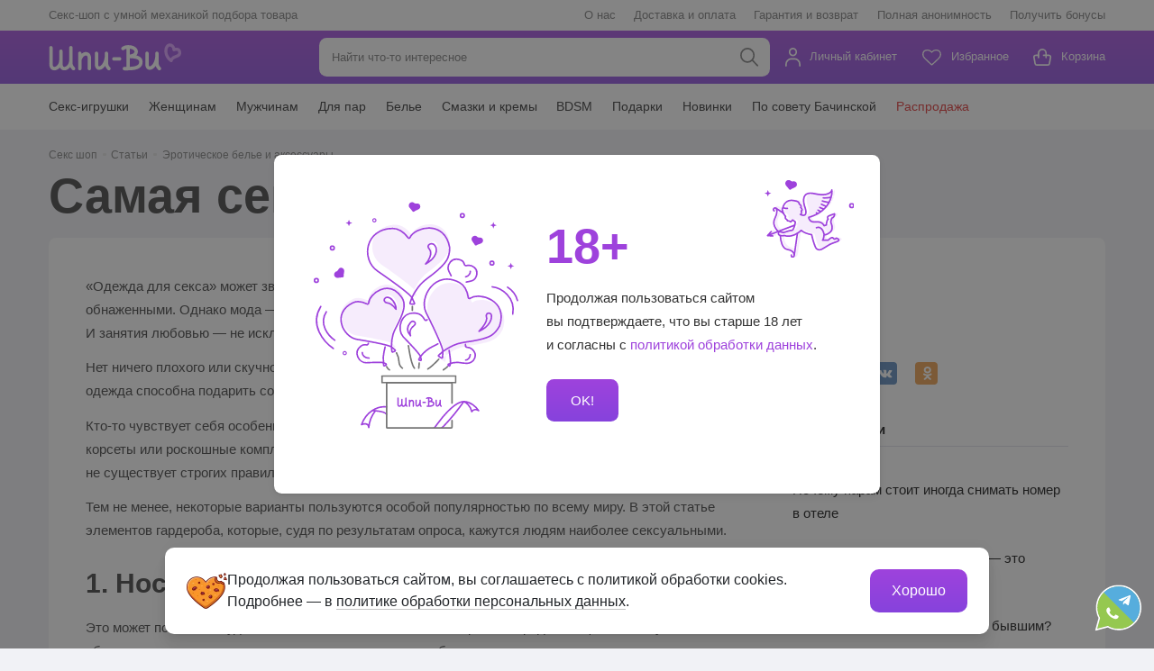

--- FILE ---
content_type: text/html; charset=UTF-8
request_url: https://shpi-vi.ru/articles/samaya-seksualnaya-odezhda.html
body_size: 35921
content:
<!DOCTYPE html>
<html lang="ru">
<head>
	<meta charset="utf-8">
	<meta http-equiv="x-ua-compatible" content="ie=edge">
		<meta name="viewport" class="js-meta-viewport" content="width=device-width, initial-scale=1, shrink-to-fit=no, user-scalable=no">
	<meta name="format-detection" content="telephone=no">
	<title>Самая сексуальная одежда</title>

	<link rel="apple-touch-icon" sizes="180x180" href="/local/templates/shpi/assets/favicon/apple-touch-icon.png">
	<link rel="icon" type="image/png" sizes="32x32" href="/local/templates/shpi/assets/favicon/favicon-32x32.png">
	<link rel="icon" type="image/png" sizes="194x194" href="/local/templates/shpi/assets/favicon/favicon-194x194.png">
	<link rel="icon" type="image/png" sizes="192x192" href="/local/templates/shpi/assets/favicon/android-chrome-192x192.png">
	<link rel="icon" type="image/png" sizes="16x16" href="/local/templates/shpi/assets/favicon/favicon-16x16.png">
	<link rel="manifest" href="/local/templates/shpi/assets/favicon/shpi-vi.webmanifest">
	<link rel="mask-icon" href="/local/templates/shpi/assets/favicon/safari-pinned-tab.svg" color="#8642dc">
	<meta name="msapplication-TileColor" content="#8642dc">
	<meta name="msapplication-TileImage" content="/local/templates/shpi/assets/favicon/mstile-144x144.png">
	<meta name="theme-color" content="#ffffff">
				<link rel="preload" as="font" href="/local/templates/shpi/assets/fonts/fregat/600/Fregat-Bold.woff" type="font/woff" crossorigin="anonymous">
			<link rel="preload" as="font" href="/local/templates/shpi/assets/fonts/fregat/400/Fregat.woff" type="font/woff" crossorigin="anonymous">
			<link rel="preload" as="font" href="/local/templates/shpi/assets/fonts/roboto/400/Roboto-Regular.woff2" type="font/woff2" crossorigin="anonymous">
			<link rel="preload" as="font" href="/local/templates/shpi/assets/fonts/roboto/500/Roboto-Medium.woff2" type="font/woff2" crossorigin="anonymous">
			<link rel="preload" as="font" href="/local/templates/shpi/assets/fonts/roboto/700/Roboto-Bold.woff2" type="font/woff2" crossorigin="anonymous">
			<meta http-equiv="Content-Type" content="text/html; charset=UTF-8" />
<meta name="description" content="Хотя чаще всего люди занимаются сексом обнаженными, иногда именно одежда способна разнообразить интимную жизнь и подарить особенное удовольствие от близости." />
<link href="/bitrix/cache/css/s1/shpi/template_021451dd1f14d7731f9d0f10352983f8/template_021451dd1f14d7731f9d0f10352983f8_v1.css?1757490729544914" type="text/css"  data-template-style="true" rel="stylesheet" />
<meta property="og:image" content="/upload/iblock/adc/adc9e6d1d9e54db9588ff4e0407f739b.png">



</head>
<body>
	<div></div>

	<!-- Google Tag Manager -->
<script data-skip-moving="true">(function(w,d,s,l,i){w[l]=w[l]||[];w[l].push({'gtm.start':
			new Date().getTime(),event:'gtm.js'});var f=d.getElementsByTagName(s)[0],
		j=d.createElement(s),dl=l!='dataLayer'?'&l='+l:'';j.async=true;j.src=
		'https://www.googletagmanager.com/gtm.js?id='+i+dl;f.parentNode.insertBefore(j,f);
	})(window,document,'script','dataLayer','GTM-MSZ6248');</script>
<!-- End Google Tag Manager -->
<!-- Google Tag Manager (noscript) -->
<noscript><iframe src="https://www.googletagmanager.com/ns.html?id=GTM-MSZ6248"
				  height="0" width="0" style="display:none;visibility:hidden"></iframe></noscript>
<!-- End Google Tag Manager (noscript) --><div class="website-wrapper js-website-wrapper">
	<header id="js-website-header" class="website-header">
					<div class="website-header-bar">
				<div class="container">
					<p>Секс-шоп с&nbsp;умной механикой подбора товара</p>						<nav class="secondary-navigation">
								<a href="/about/" class="secondary-navigation__link borderless ">
				О нас			</a>
								<a href="/delivery/" class="secondary-navigation__link borderless ">
				Доставка и оплата			</a>
								<a href="/warranty/" class="secondary-navigation__link borderless ">
				Гарантия и возврат			</a>
								<a href="/anonymity/" class="secondary-navigation__link borderless ">
				Полная анонимность			</a>
								<a href="/bonuses/" class="secondary-navigation__link borderless ">
				Получить бонусы			</a>
			</nav>
				</div>
			</div>
				<div class="website-header-body">
			<div class="container">
				<button class="website-aside-button js-website-aside-button" type="button" aria-label="навигация">
					<span class="website-aside-button__bar"></span>
				</button>
				<a id="js-quick-search-button" class="quick-search-button borderless" href="javascript:void(0);" aria-label="поиск по сайту">
					<svg class="i" viewBox="0 0 25 24" fill="none" xmlns="http://www.w3.org/2000/svg">
						<circle cx="9.6" cy="9.6" r="8.6" stroke-width="2" />
						<line x1="15.8142" y1="15.6" x2="22.8" y2="22.5858" stroke-width="2" stroke-linecap="round" stroke-linejoin="round" />
					</svg>
				</a>
				<a href="/" class="logotype borderless" aria-label="главная">
					<svg class="i" viewBox="0 0 235 48" fill="none" xmlns="http://www.w3.org/2000/svg">
						<path d="M75.1405 43.9146C75.1405 45.6124 73.7856 46.9864 72.1174 46.9864C70.4465 46.9864 69.0942 45.6096 69.0942 43.9146L69.0916 25.2876C69.0916 23.6687 68.623 22.477 67.8812 21.7831C67.4742 21.4022 66.9574 21.1655 66.3844 21.0975C65.7016 21.0159 64.9224 21.1546 64.1003 21.541C62.0438 22.5042 59.8936 24.8523 58.2361 28.9172V43.9146C58.2361 45.6178 56.8758 47 55.1996 47C53.5233 47 52.1631 45.6178 52.1631 43.9146V17.2747C52.1631 15.5714 53.5233 14.1892 55.1996 14.1892C56.8758 14.1892 58.2361 15.5714 58.2361 17.2747V18.1889C59.3206 17.2176 60.4425 16.4748 61.5645 15.9496C63.4362 15.0708 65.3213 14.7688 67.0726 14.9756C68.9336 15.196 70.6232 15.9768 71.9862 17.2502C73.9195 19.0569 75.1405 21.8158 75.1405 25.2849V43.9146ZM36.3458 7.50684C36.3458 5.80358 37.7061 4.42139 39.3823 4.42139C41.0586 4.42139 42.4189 5.80358 42.4189 7.50684V28.3676V28.3812V28.4628V34.9385C42.4189 38.4783 46.0043 41.5719 46.0124 41.5801C47.2843 42.6847 47.4315 44.6274 46.3444 45.9198C45.2572 47.2122 43.3453 47.3619 42.0734 46.2572C42.0627 46.249 39.8429 44.3336 38.1693 41.3488C35.2587 45.0274 31.2956 47.0027 27.8869 47.0027C24.2077 47.0027 21.838 45.4137 20.3572 42.8425C20.2046 42.5759 20.0653 42.3038 19.9341 42.0208C17.0877 45.2668 13.4058 47.0027 10.214 47.0027C6.53483 47.0027 4.16237 45.4137 2.68427 42.8425C1.43378 40.6659 0.997314 37.9015 0.997314 34.9385C0.997314 34.846 1.00267 34.7562 1.00803 34.6664L1.0107 7.50956C1.0107 5.81175 2.36563 4.43771 4.03384 4.43771C5.70473 4.43771 7.05698 5.81447 7.05698 7.50956L7.0543 34.6664C7.06234 34.7562 7.06501 34.846 7.06501 34.9385C7.06501 36.9328 7.27923 38.6579 7.89778 39.7326C8.28873 40.4128 9.00635 40.8318 10.2086 40.8318C12.0134 40.8318 14.2573 39.5612 16.0032 37.2022C17.567 35.0908 18.6595 32.1305 18.6675 28.4139V13.5879C18.6675 11.8847 20.0278 10.5025 21.7041 10.5025C23.3803 10.5025 24.7406 11.8847 24.7406 13.5879V28.3703V28.3839V28.4656V34.9412V34.9793C24.7433 36.9573 24.9602 38.6688 25.5734 39.7353C25.9643 40.4155 26.6819 40.8346 27.8842 40.8346C29.689 40.8346 31.9329 39.5639 33.6788 37.2049C35.2426 35.0936 36.3351 32.1333 36.3431 28.4166V7.50684H36.3458ZM137.818 22.4062C137.82 22.3845 137.82 22.3627 137.823 22.3409V9.37878C135.512 9.90391 134.015 10.9079 133.386 11.3296L133.303 11.3841C131.908 12.3146 130.034 11.9228 129.118 10.5052C128.202 9.08765 128.588 7.18305 129.983 6.25252L130.066 6.19811C131.332 5.3492 135.02 2.87595 140.849 2.87595C148.778 2.87595 154.071 5.64033 156.527 9.16656C157.646 10.7719 158.211 12.5431 158.219 14.3362C158.227 16.1455 157.673 17.925 156.548 19.533C156.238 19.9792 155.879 20.4118 155.475 20.8281C156.414 21.054 157.303 21.3124 158.136 21.609C163.441 23.5027 166.571 26.8086 166.571 32.2693C166.571 37.4144 164.306 41.2372 159.478 43.7595C155.325 45.928 149.198 47.0027 140.852 47.0027H134.256C132.58 47.0027 131.22 45.6205 131.22 43.9173C131.22 42.214 132.58 40.8318 134.256 40.8318H137.828L137.826 22.8933V22.8824L137.82 22.8307L137.818 22.7953L137.815 22.7627C137.815 22.7436 137.812 22.7218 137.812 22.7028V22.6946C137.812 22.6701 137.812 22.6457 137.812 22.6184C137.812 22.594 137.812 22.5695 137.812 22.5423V22.5314C137.812 22.5123 137.812 22.4906 137.815 22.4715L137.818 22.4361V22.4144V22.4117V22.4062ZM143.875 40.7801C149.677 40.5733 153.908 39.7462 156.701 38.2878C159.285 36.9383 160.495 34.9357 160.495 32.2693C160.495 29.9158 158.878 28.3975 156.139 27.418C153.097 26.3324 148.861 25.8644 143.872 25.7393L143.875 40.7801ZM143.872 19.3752C147.923 18.9344 150.473 17.5958 151.613 15.966C151.988 15.43 152.173 14.8831 152.17 14.3607C152.168 13.8219 151.975 13.2587 151.592 12.7091C150.432 11.0439 147.867 9.66991 143.872 9.21009V19.3752ZM125.69 23.9299C127.361 23.9299 128.714 25.3066 128.714 27.0017C128.714 28.6996 127.359 30.0736 125.69 30.0736L115.657 30.0763C113.986 30.0763 112.634 28.6996 112.634 27.0045C112.634 25.3067 113.989 23.9326 115.657 23.9326L125.69 23.9299ZM198.398 41.5773C199.67 42.682 199.818 44.6247 198.73 45.9171C197.643 47.2095 195.731 47.3591 194.459 46.2545C194.449 46.2436 191.246 43.5037 189.725 39.2592C188.33 41.2563 186.78 42.8344 185.221 43.9554C183.596 45.1226 181.901 45.8409 180.268 46.0776C178.372 46.3497 176.58 45.9797 175.057 44.9185C172.805 43.3513 171.343 40.3829 171.343 35.9044L171.34 17.2774C171.34 15.5796 172.695 14.2056 174.363 14.2056C176.034 14.2056 177.386 15.5823 177.386 17.2774L177.389 35.9044C177.389 38.1164 177.815 39.3762 178.471 39.8333C178.698 39.9911 179.033 40.0373 179.435 39.9802C180.104 39.885 180.889 39.5231 181.732 38.9191C184.986 36.5846 188.204 31.2463 188.949 23.5626V17.2774C188.949 15.5796 190.304 14.2056 191.972 14.2056C193.643 14.2056 194.995 15.5823 194.995 17.2774V23.617C194.998 23.685 194.998 23.7558 194.995 23.8265L194.998 34.884H195.008C195.014 38.6769 198.388 41.5692 198.398 41.5773ZM108.823 41.5773C110.095 42.682 110.243 44.6247 109.156 45.9171C108.068 47.2095 106.156 47.3591 104.885 46.2545C104.874 46.2436 101.674 43.5064 100.15 39.2619C98.7553 41.2563 97.2049 42.8371 95.6464 43.9554C94.0211 45.1226 92.3261 45.8409 90.6927 46.0776C88.7942 46.3497 87.0055 45.9797 85.4818 44.9185C83.2299 43.3513 81.7679 40.3829 81.7679 35.9044L81.7652 17.2774C81.7652 15.5796 83.1201 14.2056 84.7883 14.2056C86.4565 14.2056 87.8115 15.5823 87.8115 17.2774L87.8141 35.9044C87.8141 38.1164 88.2399 39.3762 88.8959 39.8333C89.1235 39.9911 89.4583 40.0373 89.8599 39.9802C90.5293 39.885 91.3139 39.5231 92.1574 38.9191C95.4081 36.5846 98.6267 31.2517 99.3711 23.5735V17.2774C99.3711 15.5796 100.726 14.2056 102.394 14.2056C104.065 14.2056 105.417 15.5823 105.417 17.2774V23.5925C105.42 23.6823 105.42 23.7721 105.417 23.8619L105.42 34.884H105.431C105.439 38.6769 108.813 41.5692 108.823 41.5773Z" fill="white" />
						<path d="M215.833 32.3645C210.429 28.9662 207.243 23.9299 205.877 18.899C205.028 15.7755 204.881 12.6384 205.342 9.88486C205.832 6.94361 207.021 4.37513 208.799 2.59841C210.44 0.960461 212.529 0 214.992 0C220.098 0 223.095 3.78743 224.214 7.62383C224.972 7.49051 225.77 7.40616 226.571 7.40616C228.019 7.40616 229.508 7.6728 230.855 8.3775C232.314 9.14206 233.538 10.3637 234.28 12.2248C234.735 13.3648 234.997 14.728 234.997 16.3496C234.997 22.0824 231.018 23.6252 226.667 25.3121C223.778 26.4304 220.639 27.6493 219.852 30.7701C219.491 32.2149 218.047 33.0883 216.625 32.721C216.336 32.6448 216.071 32.5223 215.833 32.3645ZM210.981 17.4651C211.803 20.4907 213.493 23.5218 216.2 25.9515C218.264 22.798 221.627 21.4947 224.779 20.2731C227.342 19.28 229.685 18.3712 229.685 16.3523C229.685 15.4517 229.567 14.7661 229.361 14.2518C229.146 13.7131 228.814 13.3703 228.426 13.1689C227.925 12.9077 227.267 12.807 226.571 12.807C225.309 12.807 224.04 13.1363 223.172 13.4791C222.835 13.6369 222.46 13.724 222.064 13.724C220.597 13.724 219.408 12.5159 219.408 11.0249C219.408 8.68496 218.013 5.40089 214.992 5.40089C214.004 5.40089 213.169 5.78453 212.513 6.43754C211.543 7.40344 210.876 8.93528 210.571 10.7719C210.234 12.7962 210.346 15.1225 210.981 17.4651Z" fill="#D996FF" />
					</svg>
				</a>
					<div id="js-quick-search" class="quick-search js-quick-search">
		<form action="/search/" method="GET" class="quick-search__form">
			<input type="search" name="q" id="search-shpi" class="quick-search__input js-quick-search-input" placeholder="Найти что-то интересное" autocomplete="off" value="">
			<button class="quick-search__submit" type="submit">
				<svg class="i" viewBox="0 0 25 24" fill="none" xmlns="http://www.w3.org/2000/svg">
					<circle cx="9.6" cy="9.6" r="8.6" stroke-width="2" />
					<line x1="15.8141" y1="15.6" x2="22.7999" y2="22.5858" stroke-width="2" stroke-linecap="round" stroke-linejoin="round" />
				</svg>
			</button>
			<button class="quick-search__reset js-quick-search-reset" type="reset">
				<svg class="i" viewBox="0 0 24 24" fill="none" xmlns="http://www.w3.org/2000/svg">
					<path fill-rule="evenodd" clip-rule="evenodd" d="M18.7071 5.29289C19.0976 5.68342 19.0976 6.31658 18.7071 6.70711L6.70711 18.7071C6.31658 19.0976 5.68342 19.0976 5.29289 18.7071C4.90237 18.3166 4.90237 17.6834 5.29289 17.2929L17.2929 5.29289C17.6834 4.90237 18.3166 4.90237 18.7071 5.29289Z" />
					<path fill-rule="evenodd" clip-rule="evenodd" d="M5.29289 5.29289C5.68342 4.90237 6.31658 4.90237 6.70711 5.29289L18.7071 17.2929C19.0976 17.6834 19.0976 18.3166 18.7071 18.7071C18.3166 19.0976 17.6834 19.0976 17.2929 18.7071L5.29289 6.70711C4.90237 6.31658 4.90237 5.68342 5.29289 5.29289Z" />
				</svg>
			</button>
		</form>
		<div class="quick-search__dropdown js-scroll-prevent js-search-result-header" hidden>

		</div>
	</div>

				<div class="website-options js-website-options">
					<div class="website-options__element">
						<a href="/personal/orders/" rel="nofollow" class="website-options__link borderless js-website-options-button">
							<div class="website-options__icon">
								<svg class="i _profile" viewBox="0 0 20 24" fill="none" xmlns="http://www.w3.org/2000/svg">
									<path d="M12.4458 9.08454C11.72 9.56944 10.8669 9.82832 9.99409 9.82847H9.99402C8.82338 9.82757 7.70095 9.36215 6.87319 8.53438C6.0455 7.70669 5.58008 6.5844 5.5791 5.41388C5.57917 4.54095 5.83806 3.68764 6.32303 2.96182C6.80808 2.2359 7.49749 1.67012 8.30408 1.33602C9.11068 1.00191 9.99823 0.914496 10.8545 1.08482C11.7108 1.25514 12.4973 1.67556 13.1147 2.2929C13.732 2.91024 14.1524 3.69678 14.3228 4.55306C14.4931 5.40934 14.4057 6.2969 14.0716 7.10349C13.7375 7.91009 13.1717 8.5995 12.4458 9.08454Z" stroke-width="2" />
									<path d="M1 23V21.2C1 17.2235 4.22355 14 8.2 14H11.8C15.7764 14 19 17.2235 19 21.2V23" stroke-width="2" stroke-linecap="round" />
								</svg>
							</div>
							Личный кабинет
						</a>
							<div class="website-options__dropdown">
								<a href="/personal/favorite/" rel="nofollow" class="mobile-navigation__link borderless ">
				<span class="mobile-navigation__link-icon">
					<svg class="i _mobile-nav-favourites" viewBox="0 0 23 20" fill="none" xmlns="http://www.w3.org/2000/svg">
                                            <path d="M20 3.50001C16.8 -0.0999942 12.7022 3.00002 11.0355 5.00002C9.36887 3.00002 5.23553 -0.0999866 2.03553 3.50001C-0.464466 6.31251 2.03553 10.5 4.53553 12.5L11 18.5L17.5 12.5C20 10.5 22.5 6.31251 20 3.50001Z" stroke-width="2" stroke-linecap="round" stroke-linejoin="round" /></svg>				</span>
				Избранное				<span class="mobile-navigation__link-counter js-fav-count" hidden>0</span>
			</a>
								<a href="/personal/compare/" rel="nofollow" class="mobile-navigation__link borderless ">
				<span class="mobile-navigation__link-icon">
					<svg class="i _mobile-nav-comparison" viewBox="0 0 17 18" fill="none" xmlns="http://www.w3.org/2000/svg">
                                            <line x1="1" y1="17" x2="1" y2="12" stroke-width="2" stroke-linecap="round" stroke-linejoin="round" />
                                            <line x1="11" y1="17" x2="11" y2="8" stroke-width="2" stroke-linecap="round" stroke-linejoin="round" />
                                            <line x1="6" y1="17" x2="6" y2="4" stroke-width="2" stroke-linecap="round" stroke-linejoin="round" />
                                            <line x1="16" y1="17" x2="16" y2="1" stroke-width="2" stroke-linecap="round" stroke-linejoin="round" /></svg>				</span>
				Сравнение товаров				<span class="mobile-navigation__link-counter " hidden>0</span>
			</a>
								<a href="/personal/" rel="nofollow" class="mobile-navigation__link borderless ">
				<span class="mobile-navigation__link-icon">
					<svg class="i _mobile-nav-sign-up" viewBox="0 0 24 19" fill="none" xmlns="http://www.w3.org/2000/svg">
                                            <path d="M11.722 1.2334L11.0148 1.9405C10.5658 1.49143 9.99361 1.1856 9.37072 1.0617C8.74784 0.937802 8.1022 1.00139 7.51545 1.24443C6.9287 1.48747 6.4272 1.89904 6.07437 2.4271C5.7216 2.95506 5.53327 3.57575 5.5332 4.21071C5.53395 5.0622 5.87253 5.87861 6.47463 6.48072C7.07665 7.08274 7.89291 7.42131 8.74427 7.42214L11.722 1.2334ZM11.722 1.2334L11.0148 1.9405C11.4639 2.38958 11.7697 2.96174 11.8936 3.58462C12.0175 4.20751 11.954 4.85315 11.7109 5.4399L12.6348 5.82258L11.7109 5.4399C11.4679 6.02664 11.0563 6.52814 10.5283 6.88098C10.0002 7.23378 9.37948 7.42211 8.74445 7.42214L11.722 1.2334Z" stroke-width="2" />
                                            <path d="M1.75 17.8889V16.4889C1.75 13.3961 4.25721 10.8889 7.35 10.8889H10.15C13.2428 10.8889 15.75 13.3961 15.75 16.4889V17.8889" stroke-width="2" stroke-linecap="round" />
                                            <line x1="19.75" y1="4" x2="19.75" y2="10" stroke-width="2" stroke-linecap="round" stroke-linejoin="round" />
                                            <line x1="16.75" y1="7" x2="22.75" y2="7" stroke-width="2" stroke-linecap="round" stroke-linejoin="round" /></svg>				</span>
				Войти				<span class="mobile-navigation__link-counter " hidden></span>
			</a>
			</div>
					</div>
					<div class="website-options__element website-options__element--favourites">
						<a href="/personal/favorite/" rel="nofollow" class="website-options__link borderless ">
							<div class="website-options__icon">
																<div class="website-options__counter js-fav-count" hidden>0</div>
								<svg class="i _favourites" viewBox="-1 -2 26 24" fill="none" xmlns="http://www.w3.org/2000/svg">
									<path d="M17.5985 0C15.2559 0 13.0588 1.83971 12 2.88088C10.9412 1.83971 8.74412 0 6.40147 0C2.39559 0 0 2.33382 0 6.24265C0 9.44559 2.94706 12.1235 3.05294 12.2162L11.3029 20.1926C11.6912 20.5676 12.3088 20.5676 12.6971 20.1926L20.9338 12.2426C21.0529 12.1235 24 9.44118 24 6.24265C24 2.33382 21.6044 0 17.5985 0Z" />
								</svg>
							</div>
							Избранное
						</a>
					</div>
					<div class="website-options__element">
						<a href="/cart/" rel="nofollow" class="website-options__link borderless ">
							<div class="website-options__icon">
								<div class="website-options__counter js-basket-count" hidden>0</div>
								<svg class="i _cart" viewBox="0 0 25 23" fill="none" xmlns="http://www.w3.org/2000/svg">
									<path d="M13.7117 9H20.7172C22.1275 9 23.2002 10.2022 22.9684 11.5229L21.4469 20.1895C21.2635 21.2343 20.3113 22 19.1957 22H4.80433C3.68867 22 2.73654 21.2343 2.55312 20.1895L1.03162 11.5229C0.799766 10.2022 1.87253 9 3.28282 9H6.86492" stroke-width="2" stroke-linecap="round" stroke-linejoin="round" />
									<path d="M7 12V6.26087C7 3.35537 9.23858 1 12 1C14.7614 1 17 3.35537 17 6.26087V12" stroke-width="2" stroke-linecap="round" stroke-linejoin="round" />
								</svg>
							</div>
							Корзина
						</a>
					</div>
				</div>
			</div>
		</div>
        			<div class="website-header-navigation">
				<div class="container">
						<nav class="navigation">
					<div class="navigation__element ">
				<a href="/seks-igrushki/" class="navigation__link borderless"><span>Секс-игрушки</span></a>
													<div class="navigation__dropdown navigation__dropdown--columm-2">
													<div class="navigation__element">
								<a href="/seks-igrushki/vakuumnye-stimulyatory/" class="navigation__sublink borderless ">
									Вакуумные стимуляторы								</a>
							</div>
													<div class="navigation__element">
								<a href="/seks-igrushki/vibratory/" class="navigation__sublink borderless ">
									Вибраторы								</a>
							</div>
													<div class="navigation__element">
								<a href="/seks-igrushki/strapony/" class="navigation__sublink borderless ">
									Страпоны								</a>
							</div>
													<div class="navigation__element">
								<a href="/seks-igrushki/analnye/" class="navigation__sublink borderless ">
									Анальные игрушки								</a>
							</div>
													<div class="navigation__element">
								<a href="/seks-igrushki/falloimitatory/" class="navigation__sublink borderless ">
									Фаллоимитаторы								</a>
							</div>
													<div class="navigation__element">
								<a href="/seks-igrushki/masturbatory/" class="navigation__sublink borderless ">
									Мастурбаторы								</a>
							</div>
													<div class="navigation__element">
								<a href="/seks-igrushki/vaginalnye-shariki/" class="navigation__sublink borderless ">
									Вагинальные шарики								</a>
							</div>
													<div class="navigation__element">
								<a href="/seks-igrushki/nasadki-na-chlen/" class="navigation__sublink borderless ">
									Насадки на&nbsp;член								</a>
							</div>
													<div class="navigation__element">
								<a href="/seks-igrushki/erekcionnye-kolca/" class="navigation__sublink borderless ">
									Эрекционные кольца								</a>
							</div>
													<div class="navigation__element">
								<a href="/seks-igrushki/vakuumnye-pompy/" class="navigation__sublink borderless ">
									Вакуумные помпы								</a>
							</div>
													<div class="navigation__element">
								<a href="/seks-igrushki/massajery-prostaty/" class="navigation__sublink borderless ">
									Массажеры простаты								</a>
							</div>
													<div class="navigation__element">
								<a href="/seks-igrushki/ekstendery/" class="navigation__sublink borderless ">
									Экстендеры								</a>
							</div>
													<div class="navigation__element">
								<a href="/seks-igrushki/dlya-fistinga/" class="navigation__sublink borderless ">
									Товары для фистинга								</a>
							</div>
													<div class="navigation__element">
								<a href="/seks-igrushki/seks-kukly/" class="navigation__sublink borderless ">
									Секс-куклы								</a>
							</div>
													<div class="navigation__element">
								<a href="/seks-igrushki/dlya-par/" class="navigation__sublink borderless ">
									Секс-игрушки для&nbsp;пар								</a>
							</div>
													<div class="navigation__element">
								<a href="/seks-igrushki/dlya-jenschin/" class="navigation__sublink borderless ">
									Секс-игрушки для женщин								</a>
							</div>
													<div class="navigation__element">
								<a href="/seks-igrushki/dlya-mujchin/" class="navigation__sublink borderless ">
									Секс-игрушки для мужчин								</a>
							</div>
													<div class="navigation__element">
								<a href="/seks-igrushki/aksessuary/" class="navigation__sublink borderless ">
									Аксессуары для секс-игрушек								</a>
							</div>
													<div class="navigation__element">
								<a href="/seks-igrushki/nabory/" class="navigation__sublink borderless ">
									Наборы игрушек								</a>
							</div>
											</div>
							</div>
					<div class="navigation__element ">
				<a href="/dlya-jenschin/" class="navigation__link borderless"><span>Женщинам</span></a>
													<div class="navigation__dropdown navigation__dropdown--columm-2">
													<div class="navigation__element">
								<a href="/seks-igrushki/analnye/stimulyatory/" class="navigation__sublink borderless ">
									Анальные стимуляторы								</a>
							</div>
													<div class="navigation__element">
								<a href="/seks-igrushki/vaginalnye-shariki/" class="navigation__sublink borderless ">
									 Вагинальные шарики								</a>
							</div>
													<div class="navigation__element">
								<a href="/seks-igrushki/vakuumnye-pompy/jenskie/" class="navigation__sublink borderless ">
									Вакуумные помпы								</a>
							</div>
													<div class="navigation__element">
								<a href="/seks-igrushki/vibratory/" class="navigation__sublink borderless ">
									Вибраторы								</a>
							</div>
													<div class="navigation__element">
								<a href="/dlya-jenschin/klitoralnye-geli/" class="navigation__sublink borderless ">
									Клиторальные гели								</a>
							</div>
													<div class="navigation__element">
								<a href="/seks-igrushki/vibratory/babochki/" class="navigation__sublink borderless ">
									Вибраторы бабочки								</a>
							</div>
													<div class="navigation__element">
								<a href="/intimnaya-kosmetika/feromony/" class="navigation__sublink borderless ">
									Духи с феромонами								</a>
							</div>
													<div class="navigation__element">
								<a href="/intimnaya-kosmetika/lubrikanty-i-smazki/" class="navigation__sublink borderless ">
									Лубриканты								</a>
							</div>
													<div class="navigation__element">
								<a href="/intimnaya-kosmetika/vozbuditeli/dlya-jenschin/" class="navigation__sublink borderless ">
									Препараты								</a>
							</div>
													<div class="navigation__element">
								<a href="/bdsm/zajimy/" class="navigation__sublink borderless ">
									Стимуляторы для груди								</a>
							</div>
													<div class="navigation__element">
								<a href="/seks-igrushki/vibratory/dlya-klitora/" class="navigation__sublink borderless ">
									Клиторальные вибраторы								</a>
							</div>
													<div class="navigation__element">
								<a href="/seks-igrushki/strapony/" class="navigation__sublink borderless ">
									Страпоны								</a>
							</div>
													<div class="navigation__element">
								<a href="/seks-igrushki/falloimitatory/" class="navigation__sublink borderless ">
									Фаллоимитаторы								</a>
							</div>
													<div class="navigation__element">
								<a href="/dlya-jenschin/kak-stat-idealnoy-lyubovnitsey/" class="navigation__sublink borderless ">
									Все, чтобы стать идеальной любовницей								</a>
							</div>
													<div class="navigation__element">
								<a href="/dlya-jenschin/kak-stat-idealnoy-lyubovnitsey/analsex-toys/" class="navigation__sublink borderless ">
									Игрушки для подготовки к анальному сексу								</a>
							</div>
													<div class="navigation__element">
								<a href="/dlya-jenschin/klitoralnye/" class="navigation__sublink borderless ">
									Клиторальные стимуляторы								</a>
							</div>
													<div class="navigation__element">
								<a href="/dlya-jenschin/seks-igrushki-dlja-devstvennic/" class="navigation__sublink borderless ">
									Стимуляторы для девственниц								</a>
							</div>
													<div class="navigation__element">
								<a href="/dlya-jenschin/top-igrushek-dlya-zhenskogo-udovolstviya/" class="navigation__sublink borderless ">
									Лучшие игрушки для женского оргазма								</a>
							</div>
													<div class="navigation__element">
								<a href="/dlya-jenschin/vaginalnyy-orgazm/" class="navigation__sublink borderless ">
									Все для вагинального оргазма								</a>
							</div>
											</div>
							</div>
					<div class="navigation__element ">
				<a href="/dlya-mujchin/" class="navigation__link borderless"><span>Мужчинам</span></a>
													<div class="navigation__dropdown navigation__dropdown--columm-2">
													<div class="navigation__element">
								<a href="/seks-igrushki/analnye/stimulyatory/" class="navigation__sublink borderless ">
									Анальные стимуляторы								</a>
							</div>
													<div class="navigation__element">
								<a href="/seks-igrushki/vibratory/dlya-mujchin/" class="navigation__sublink borderless ">
									Вибраторы								</a>
							</div>
													<div class="navigation__element">
								<a href="/seks-igrushki/masturbatory/" class="navigation__sublink borderless ">
									Вагины и мастурбаторы								</a>
							</div>
													<div class="navigation__element">
								<a href="/seks-igrushki/vakuumnye-pompy/mujskie/" class="navigation__sublink borderless ">
									Вакуумные помпы								</a>
							</div>
													<div class="navigation__element">
								<a href="/bdsm/utyajeliteli-na-moshonku/" class="navigation__sublink borderless ">
									Кольца, насадки, утяжки								</a>
							</div>
													<div class="navigation__element">
								<a href="/intimnaya-kosmetika/feromony/" class="navigation__sublink borderless ">
									Духи с феромонами								</a>
							</div>
													<div class="navigation__element">
								<a href="/intimnaya-kosmetika/lubrikanty-i-smazki/" class="navigation__sublink borderless ">
									Лубриканты								</a>
							</div>
													<div class="navigation__element">
								<a href="/intimnaya-kosmetika/vozbuditeli/dlya-mujchin/" class="navigation__sublink borderless ">
									Препараты								</a>
							</div>
													<div class="navigation__element">
								<a href="/seks-igrushki/seks-kukly/" class="navigation__sublink borderless ">
									Секс куклы								</a>
							</div>
													<div class="navigation__element">
								<a href="/seks-igrushki/strapony/" class="navigation__sublink borderless ">
									Страпоны								</a>
							</div>
													<div class="navigation__element">
								<a href="/seks-igrushki/falloimitatory/" class="navigation__sublink borderless ">
									Фаллоимитаторы								</a>
							</div>
													<div class="navigation__element">
								<a href="/seks-igrushki/ekstendery/" class="navigation__sublink borderless ">
									Экстендеры								</a>
							</div>
													<div class="navigation__element">
								<a href="/seks-igrushki/strapony/mujskie/" class="navigation__sublink borderless ">
									Фаллопротезы								</a>
							</div>
													<div class="navigation__element">
								<a href="/dlya-mujchin/dlya-muzhskogo-udovolstviya/" class="navigation__sublink borderless ">
									Игрушки для мужского удовольствия								</a>
							</div>
													<div class="navigation__element">
								<a href="/dlya-mujchin/kak-stat-idealnym-lyubovnikom/" class="navigation__sublink borderless ">
									Все, чтобы стать идеальным любовником								</a>
							</div>
													<div class="navigation__element">
								<a href="/dlya-mujchin/problemy-s-erektsiey/" class="navigation__sublink borderless ">
									При проблемах с&nbsp;эрекцией и&nbsp;временем								</a>
							</div>
													<div class="navigation__element">
								<a href="/dlya-mujchin/uvelichenie-penisa/" class="navigation__sublink borderless ">
									Увеличение пениса								</a>
							</div>
											</div>
							</div>
					<div class="navigation__element ">
				<a href="/dlya-par/" class="navigation__link borderless"><span>Для&nbsp;пар</span></a>
													<div class="navigation__dropdown navigation__dropdown--columm-2">
													<div class="navigation__element">
								<a href="/seks-igrushki/analnye/stimulyatory/" class="navigation__sublink borderless ">
									Анальные стимуляторы								</a>
							</div>
													<div class="navigation__element">
								<a href="/seks-igrushki/vibratory/dlya-par/" class="navigation__sublink borderless ">
									Вибраторы для пар								</a>
							</div>
													<div class="navigation__element">
								<a href="/seks-igrushki/nabory/" class="navigation__sublink borderless ">
									Наборы игрушек								</a>
							</div>
													<div class="navigation__element">
								<a href="/podarki/pr-wed-souv/" class="navigation__sublink borderless ">
									Подарки, сувениры, приколы								</a>
							</div>
													<div class="navigation__element">
								<a href="/dlya-par/prezervativy/" class="navigation__sublink borderless ">
									Презервативы								</a>
							</div>
													<div class="navigation__element">
								<a href="/intimnaya-kosmetika/vozbuditeli/dlya-pary/" class="navigation__sublink borderless ">
									Препараты								</a>
							</div>
													<div class="navigation__element">
								<a href="/bdsm/seks-mashiny/" class="navigation__sublink borderless ">
									Секс машины								</a>
							</div>
													<div class="navigation__element">
								<a href="/bdsm/seks-kacheli/" class="navigation__sublink borderless ">
									Секс качели								</a>
							</div>
													<div class="navigation__element">
								<a href="/seks-igrushki/falloimitatory/" class="navigation__sublink borderless ">
									Фаллоимитаторы								</a>
							</div>
													<div class="navigation__element">
								<a href="/bdsm/elektrostimulyaciya/" class="navigation__sublink borderless ">
									Электростимуляторы								</a>
							</div>
													<div class="navigation__element">
								<a href="/dlya-par/analsex-toys/" class="navigation__sublink borderless ">
									Анальный секс (все для подготовки)								</a>
							</div>
													<div class="navigation__element">
								<a href="/dlya-par/obshchestvennye-mesta/" class="navigation__sublink borderless ">
									Товары для игр в&nbsp;общественных местах								</a>
							</div>
													<div class="navigation__element">
								<a href="/dlya-par/oralnyy/" class="navigation__sublink borderless ">
									Оральный секс (игрушки и&nbsp;косметика)								</a>
							</div>
													<div class="navigation__element">
								<a href="/dlya-par/raznaya-skorost-dostizheniya-orgazma/" class="navigation__sublink borderless ">
									Товары для одновременного достижения оргазма								</a>
							</div>
											</div>
							</div>
					<div class="navigation__element ">
				<a href="/eroticheskoe-bele/" class="navigation__link borderless"><span>Белье</span></a>
													<div class="navigation__dropdown navigation__dropdown--columm-2">
													<div class="navigation__element">
								<a href="/eroticheskoe-bele/byustgaltery/" class="navigation__sublink borderless ">
									Бюстгальтеры								</a>
							</div>
													<div class="navigation__element">
								<a href="/eroticheskoe-bele/aksessuary/" class="navigation__sublink borderless ">
									Аксессуары для эротического белья								</a>
							</div>
													<div class="navigation__element">
								<a href="/eroticheskoe-bele/komplekty/" class="navigation__sublink borderless ">
									Комплекты эротического белья								</a>
							</div>
													<div class="navigation__element">
								<a href="/eroticheskoe-bele/korsety/" class="navigation__sublink borderless ">
									Корсеты								</a>
							</div>
													<div class="navigation__element">
								<a href="/eroticheskoe-bele/odezhda-v-stile-bdsm/" class="navigation__sublink borderless ">
									Одежда в&nbsp;стиле БДСМ								</a>
							</div>
													<div class="navigation__element">
								<a href="/eroticheskoe-bele/trusiki/" class="navigation__sublink borderless ">
									Эротические трусики								</a>
							</div>
													<div class="navigation__element">
								<a href="/eroticheskoe-bele/chulki/" class="navigation__sublink borderless ">
									Эротические чулки								</a>
							</div>
													<div class="navigation__element">
								<a href="/eroticheskoe-bele/kolgotki/" class="navigation__sublink borderless ">
									Эротические колготки								</a>
							</div>
													<div class="navigation__element">
								<a href="/eroticheskoe-bele/bodi/" class="navigation__sublink borderless ">
									Эротические боди								</a>
							</div>
													<div class="navigation__element">
								<a href="/eroticheskoe-bele/platya/" class="navigation__sublink borderless ">
									Эротические платья								</a>
							</div>
													<div class="navigation__element">
								<a href="/eroticheskoe-bele/chulki-na-vse-telo/" class="navigation__sublink borderless ">
									Чулки на&nbsp;все тело (сетка)								</a>
							</div>
													<div class="navigation__element">
								<a href="/eroticheskoe-bele/rolevye-kostyumy/" class="navigation__sublink borderless ">
									Ролевые костюмы								</a>
							</div>
													<div class="navigation__element">
								<a href="/eroticheskoe-bele/sorochki-i-kombinacii/" class="navigation__sublink borderless ">
									Сорочки								</a>
							</div>
													<div class="navigation__element">
								<a href="/eroticheskoe-bele/penyuary-i-halaty/" class="navigation__sublink borderless ">
									Пеньюары								</a>
							</div>
													<div class="navigation__element">
								<a href="/eroticheskoe-bele/portupei-sbrui-gartery/" class="navigation__sublink borderless ">
									Портупеи, сбруи, гартеры								</a>
							</div>
													<div class="navigation__element">
								<a href="/eroticheskoe-bele/strepy/" class="navigation__sublink borderless ">
									Стрепы								</a>
							</div>
													<div class="navigation__element">
								<a href="/eroticheskoe-bele/mujskoe/" class="navigation__sublink borderless ">
									Мужское эротическое белье								</a>
							</div>
													<div class="navigation__element">
								<a href="/eroticheskoe-bele/bolshoe/" class="navigation__sublink borderless ">
									Эротическое белье больших размеров								</a>
							</div>
											</div>
							</div>
					<div class="navigation__element ">
				<a href="/intimnaya-kosmetika/" class="navigation__link borderless"><span>Смазки и&nbsp;кремы</span></a>
													<div class="navigation__dropdown ">
													<div class="navigation__element">
								<a href="/intimnaya-kosmetika/lubrikanty-i-smazki/" class="navigation__sublink borderless ">
									Лубриканты								</a>
							</div>
													<div class="navigation__element">
								<a href="/intimnaya-kosmetika/kremy/" class="navigation__sublink borderless ">
									Интимные кремы								</a>
							</div>
													<div class="navigation__element">
								<a href="/intimnaya-kosmetika/dlya-massaja/" class="navigation__sublink borderless ">
									Средства для массажа								</a>
							</div>
													<div class="navigation__element">
								<a href="/intimnaya-kosmetika/dlya-oralnogo-seksa/" class="navigation__sublink borderless ">
									Косметика для орального секса								</a>
							</div>
													<div class="navigation__element">
								<a href="/intimnaya-kosmetika/vozbuditeli/" class="navigation__sublink borderless ">
									Возбудители								</a>
							</div>
													<div class="navigation__element">
								<a href="/intimnaya-kosmetika/feromony/" class="navigation__sublink borderless ">
									Феромоны								</a>
							</div>
													<div class="navigation__element">
								<a href="/intimnaya-kosmetika/gigiena/" class="navigation__sublink borderless ">
									Интимная гигиена								</a>
							</div>
													<div class="navigation__element">
								<a href="/intimnaya-kosmetika/uhod/" class="navigation__sublink borderless ">
									Уход за&nbsp;секс-игрушками								</a>
							</div>
											</div>
							</div>
					<div class="navigation__element ">
				<a href="/bdsm/" class="navigation__link borderless"><span>BDSM</span></a>
													<div class="navigation__dropdown navigation__dropdown--columm-2">
													<div class="navigation__element">
								<a href="/bdsm/maski/" class="navigation__sublink borderless ">
									BDSM маски								</a>
							</div>
													<div class="navigation__element">
								<a href="/bdsm/klyapy/" class="navigation__sublink borderless ">
									Кляпы BDSM								</a>
							</div>
													<div class="navigation__element">
								<a href="/bdsm/osheyniki-i-povodki/" class="navigation__sublink borderless ">
									Ошейники и&nbsp;поводки для BDSM								</a>
							</div>
													<div class="navigation__element">
								<a href="/bdsm/fiksaciya/" class="navigation__sublink borderless ">
									BDSM Фиксация								</a>
							</div>
													<div class="navigation__element">
								<a href="/bdsm/poyasa-vernosti/" class="navigation__sublink borderless ">
									Пояса верности								</a>
							</div>
													<div class="navigation__element">
								<a href="/bdsm/zajimy/" class="navigation__sublink borderless ">
									Зажимы для сосков								</a>
							</div>
													<div class="navigation__element">
								<a href="/bdsm/utyajeliteli-na-moshonku/" class="navigation__sublink borderless ">
									Кольца и&nbsp;сбруи для члена и&nbsp;мошонки BDSM								</a>
							</div>
													<div class="navigation__element">
								<a href="/bdsm/porka/" class="navigation__sublink borderless ">
									Порка BDSM								</a>
							</div>
													<div class="navigation__element">
								<a href="/bdsm/mebel-dlya-seksa/" class="navigation__sublink borderless ">
									Мебель для секса								</a>
							</div>
													<div class="navigation__element">
								<a href="/bdsm/seks-mashiny/" class="navigation__sublink borderless ">
									Секс-машины								</a>
							</div>
													<div class="navigation__element">
								<a href="/bdsm/seks-kacheli/" class="navigation__sublink borderless ">
									Секс-качели								</a>
							</div>
													<div class="navigation__element">
								<a href="/bdsm/elektrostimulyaciya/" class="navigation__sublink borderless ">
									Электростимуляция								</a>
							</div>
													<div class="navigation__element">
								<a href="/bdsm/medicinskiy-fetish/" class="navigation__sublink borderless ">
									Медицинский фетиш								</a>
							</div>
													<div class="navigation__element">
								<a href="/bdsm/nabory/" class="navigation__sublink borderless ">
									BDSM наборы								</a>
							</div>
													<div class="navigation__element">
								<a href="/bdsm/bdsm-svechi/" class="navigation__sublink borderless ">
									BDSM свечи								</a>
							</div>
											</div>
							</div>
					<div class="navigation__element ">
				<a href="/podarki/" class="navigation__link borderless"><span>Подарки</span></a>
													<div class="navigation__dropdown ">
													<div class="navigation__element">
								<a href="/podarki/pr-cert/" class="navigation__sublink borderless ">
									Подарочные сертификаты								</a>
							</div>
													<div class="navigation__element">
								<a href="/podarki/pr-wed-souv/" class="navigation__sublink borderless ">
									Сувениры								</a>
							</div>
													<div class="navigation__element">
								<a href="/podarki/otkrytki/" class="navigation__sublink borderless ">
									Открытки								</a>
							</div>
													<div class="navigation__element">
								<a href="/podarki/zhenshchine/" class="navigation__sublink borderless ">
									Женщинам								</a>
							</div>
													<div class="navigation__element">
								<a href="/podarki/muzhchinam/" class="navigation__sublink borderless ">
									Мужчинам								</a>
							</div>
													<div class="navigation__element">
								<a href="/podarki/dlya-par/" class="navigation__sublink borderless ">
									Парам								</a>
							</div>
											</div>
							</div>
					<div class="navigation__element ">
				<a href="/novinki/" class="navigation__link borderless"><span>Новинки</span></a>
											</div>
					<div class="navigation__element ">
				<a href="/aktsii/bachinskaya-rekomenduet/po-sovetu-bachinskoy/" class="navigation__link borderless"><span>По&nbsp;совету Бачинской</span></a>
											</div>
					<div class="navigation__element ">
				<a href="/aktsii/" class="navigation__link borderless"><span>Распродажа</span></a>
													<div class="navigation__dropdown ">
													<div class="navigation__element">
								<a href="/aktsii/bachinskaya-rekomenduet/" class="navigation__sublink borderless ">
									Бачинская рекомендует								</a>
							</div>
													<div class="navigation__element">
								<a href="/aktsii/skidka-20/" class="navigation__sublink borderless ">
									Скидка 20%								</a>
							</div>
													<div class="navigation__element">
								<a href="/aktsii/skidka-40/" class="navigation__sublink borderless ">
									Скидка 40%								</a>
							</div>
											</div>
							</div>
			</nav>
	<script type="application/ld+json">{"@context":"https:\/\/schema.org","@type":"SiteNavigationElement","about":{"@type":"ItemList","name":"Каталог","url":"\/catalog\/","itemListElement":[{"@type":"ItemList","name":"Секс-игрушки","url":"\/seks-igrushki\/","itemListElement":[{"@type":"ListItem","url":"\/seks-igrushki\/vakuumnye-stimulyatory\/","name":"Вакуумные стимуляторы"},{"@type":"ListItem","url":"\/seks-igrushki\/vibratory\/","name":"Вибраторы"},{"@type":"ListItem","url":"\/seks-igrushki\/strapony\/","name":"Страпоны"},{"@type":"ListItem","url":"\/seks-igrushki\/analnye\/","name":"Анальные игрушки"},{"@type":"ListItem","url":"\/seks-igrushki\/falloimitatory\/","name":"Фаллоимитаторы"},{"@type":"ListItem","url":"\/seks-igrushki\/masturbatory\/","name":"Мастурбаторы"},{"@type":"ListItem","url":"\/seks-igrushki\/vaginalnye-shariki\/","name":"Вагинальные шарики"},{"@type":"ListItem","url":"\/seks-igrushki\/nasadki-na-chlen\/","name":"Насадки на&nbsp;член"},{"@type":"ListItem","url":"\/seks-igrushki\/erekcionnye-kolca\/","name":"Эрекционные кольца"},{"@type":"ListItem","url":"\/seks-igrushki\/vakuumnye-pompy\/","name":"Вакуумные помпы"},{"@type":"ListItem","url":"\/seks-igrushki\/massajery-prostaty\/","name":"Массажеры простаты"},{"@type":"ListItem","url":"\/seks-igrushki\/ekstendery\/","name":"Экстендеры"},{"@type":"ListItem","url":"\/seks-igrushki\/dlya-fistinga\/","name":"Товары для фистинга"},{"@type":"ListItem","url":"\/seks-igrushki\/seks-kukly\/","name":"Секс-куклы"},{"@type":"ListItem","url":"\/seks-igrushki\/dlya-par\/","name":"Секс-игрушки для&nbsp;пар"},{"@type":"ListItem","url":"\/seks-igrushki\/dlya-jenschin\/","name":"Секс-игрушки для женщин"},{"@type":"ListItem","url":"\/seks-igrushki\/dlya-mujchin\/","name":"Секс-игрушки для мужчин"},{"@type":"ListItem","url":"\/seks-igrushki\/aksessuary\/","name":"Аксессуары для секс-игрушек"},{"@type":"ListItem","url":"\/seks-igrushki\/nabory\/","name":"Наборы игрушек"}]},{"@type":"ItemList","name":"Женщинам","url":"\/dlya-jenschin\/","itemListElement":[{"@type":"ListItem","url":"\/seks-igrushki\/analnye\/stimulyatory\/","name":"Анальные стимуляторы"},{"@type":"ListItem","url":"\/seks-igrushki\/vaginalnye-shariki\/","name":" Вагинальные шарики"},{"@type":"ListItem","url":"\/seks-igrushki\/vakuumnye-pompy\/jenskie\/","name":"Вакуумные помпы"},{"@type":"ListItem","url":"\/seks-igrushki\/vibratory\/","name":"Вибраторы"},{"@type":"ListItem","url":"\/dlya-jenschin\/klitoralnye-geli\/","name":"Клиторальные гели"},{"@type":"ListItem","url":"\/seks-igrushki\/vibratory\/babochki\/","name":"Вибраторы бабочки"},{"@type":"ListItem","url":"\/intimnaya-kosmetika\/feromony\/","name":"Духи с феромонами"},{"@type":"ListItem","url":"\/intimnaya-kosmetika\/lubrikanty-i-smazki\/","name":"Лубриканты"},{"@type":"ListItem","url":"\/intimnaya-kosmetika\/vozbuditeli\/dlya-jenschin\/","name":"Препараты"},{"@type":"ListItem","url":"\/bdsm\/zajimy\/","name":"Стимуляторы для груди"},{"@type":"ListItem","url":"\/seks-igrushki\/vibratory\/dlya-klitora\/","name":"Клиторальные вибраторы"},{"@type":"ListItem","url":"\/seks-igrushki\/strapony\/","name":"Страпоны"},{"@type":"ListItem","url":"\/seks-igrushki\/falloimitatory\/","name":"Фаллоимитаторы"},{"@type":"ListItem","url":"\/dlya-jenschin\/kak-stat-idealnoy-lyubovnitsey\/","name":"Все, чтобы стать идеальной любовницей"},{"@type":"ListItem","url":"\/dlya-jenschin\/kak-stat-idealnoy-lyubovnitsey\/analsex-toys\/","name":"Игрушки для подготовки к анальному сексу"},{"@type":"ListItem","url":"\/dlya-jenschin\/klitoralnye\/","name":"Клиторальные стимуляторы"},{"@type":"ListItem","url":"\/dlya-jenschin\/seks-igrushki-dlja-devstvennic\/","name":"Стимуляторы для девственниц"},{"@type":"ListItem","url":"\/dlya-jenschin\/top-igrushek-dlya-zhenskogo-udovolstviya\/","name":"Лучшие игрушки для женского оргазма"},{"@type":"ListItem","url":"\/dlya-jenschin\/vaginalnyy-orgazm\/","name":"Все для вагинального оргазма"}]},{"@type":"ItemList","name":"Мужчинам","url":"\/dlya-mujchin\/","itemListElement":[{"@type":"ListItem","url":"\/seks-igrushki\/analnye\/stimulyatory\/","name":"Анальные стимуляторы"},{"@type":"ListItem","url":"\/seks-igrushki\/vibratory\/dlya-mujchin\/","name":"Вибраторы"},{"@type":"ListItem","url":"\/seks-igrushki\/masturbatory\/","name":"Вагины и мастурбаторы"},{"@type":"ListItem","url":"\/seks-igrushki\/vakuumnye-pompy\/mujskie\/","name":"Вакуумные помпы"},{"@type":"ListItem","url":"\/bdsm\/utyajeliteli-na-moshonku\/","name":"Кольца, насадки, утяжки"},{"@type":"ListItem","url":"\/intimnaya-kosmetika\/feromony\/","name":"Духи с феромонами"},{"@type":"ListItem","url":"\/intimnaya-kosmetika\/lubrikanty-i-smazki\/","name":"Лубриканты"},{"@type":"ListItem","url":"\/intimnaya-kosmetika\/vozbuditeli\/dlya-mujchin\/","name":"Препараты"},{"@type":"ListItem","url":"\/seks-igrushki\/seks-kukly\/","name":"Секс куклы"},{"@type":"ListItem","url":"\/seks-igrushki\/strapony\/","name":"Страпоны"},{"@type":"ListItem","url":"\/seks-igrushki\/falloimitatory\/","name":"Фаллоимитаторы"},{"@type":"ListItem","url":"\/seks-igrushki\/ekstendery\/","name":"Экстендеры"},{"@type":"ListItem","url":"\/seks-igrushki\/strapony\/mujskie\/","name":"Фаллопротезы"},{"@type":"ListItem","url":"\/dlya-mujchin\/dlya-muzhskogo-udovolstviya\/","name":"Игрушки для мужского удовольствия"},{"@type":"ListItem","url":"\/dlya-mujchin\/kak-stat-idealnym-lyubovnikom\/","name":"Все, чтобы стать идеальным любовником"},{"@type":"ListItem","url":"\/dlya-mujchin\/problemy-s-erektsiey\/","name":"При проблемах с&nbsp;эрекцией и&nbsp;временем"},{"@type":"ListItem","url":"\/dlya-mujchin\/uvelichenie-penisa\/","name":"Увеличение пениса"}]},{"@type":"ItemList","name":"Для&nbsp;пар","url":"\/dlya-par\/","itemListElement":[{"@type":"ListItem","url":"\/seks-igrushki\/analnye\/stimulyatory\/","name":"Анальные стимуляторы"},{"@type":"ListItem","url":"\/seks-igrushki\/vibratory\/dlya-par\/","name":"Вибраторы для пар"},{"@type":"ListItem","url":"\/seks-igrushki\/nabory\/","name":"Наборы игрушек"},{"@type":"ListItem","url":"\/podarki\/pr-wed-souv\/","name":"Подарки, сувениры, приколы"},{"@type":"ListItem","url":"\/dlya-par\/prezervativy\/","name":"Презервативы"},{"@type":"ListItem","url":"\/intimnaya-kosmetika\/vozbuditeli\/dlya-pary\/","name":"Препараты"},{"@type":"ListItem","url":"\/bdsm\/seks-mashiny\/","name":"Секс машины"},{"@type":"ListItem","url":"\/bdsm\/seks-kacheli\/","name":"Секс качели"},{"@type":"ListItem","url":"\/seks-igrushki\/falloimitatory\/","name":"Фаллоимитаторы"},{"@type":"ListItem","url":"\/bdsm\/elektrostimulyaciya\/","name":"Электростимуляторы"},{"@type":"ListItem","url":"\/dlya-par\/analsex-toys\/","name":"Анальный секс (все для подготовки)"},{"@type":"ListItem","url":"\/dlya-par\/obshchestvennye-mesta\/","name":"Товары для игр в&nbsp;общественных местах"},{"@type":"ListItem","url":"\/dlya-par\/oralnyy\/","name":"Оральный секс (игрушки и&nbsp;косметика)"},{"@type":"ListItem","url":"\/dlya-par\/raznaya-skorost-dostizheniya-orgazma\/","name":"Товары для одновременного достижения оргазма"}]},{"@type":"ItemList","name":"Белье","url":"\/eroticheskoe-bele\/","itemListElement":[{"@type":"ListItem","url":"\/eroticheskoe-bele\/byustgaltery\/","name":"Бюстгальтеры"},{"@type":"ListItem","url":"\/eroticheskoe-bele\/aksessuary\/","name":"Аксессуары для эротического белья"},{"@type":"ListItem","url":"\/eroticheskoe-bele\/komplekty\/","name":"Комплекты эротического белья"},{"@type":"ListItem","url":"\/eroticheskoe-bele\/korsety\/","name":"Корсеты"},{"@type":"ListItem","url":"\/eroticheskoe-bele\/odezhda-v-stile-bdsm\/","name":"Одежда в&nbsp;стиле БДСМ"},{"@type":"ListItem","url":"\/eroticheskoe-bele\/trusiki\/","name":"Эротические трусики"},{"@type":"ListItem","url":"\/eroticheskoe-bele\/chulki\/","name":"Эротические чулки"},{"@type":"ListItem","url":"\/eroticheskoe-bele\/kolgotki\/","name":"Эротические колготки"},{"@type":"ListItem","url":"\/eroticheskoe-bele\/bodi\/","name":"Эротические боди"},{"@type":"ListItem","url":"\/eroticheskoe-bele\/platya\/","name":"Эротические платья"},{"@type":"ListItem","url":"\/eroticheskoe-bele\/chulki-na-vse-telo\/","name":"Чулки на&nbsp;все тело (сетка)"},{"@type":"ListItem","url":"\/eroticheskoe-bele\/rolevye-kostyumy\/","name":"Ролевые костюмы"},{"@type":"ListItem","url":"\/eroticheskoe-bele\/sorochki-i-kombinacii\/","name":"Сорочки"},{"@type":"ListItem","url":"\/eroticheskoe-bele\/penyuary-i-halaty\/","name":"Пеньюары"},{"@type":"ListItem","url":"\/eroticheskoe-bele\/portupei-sbrui-gartery\/","name":"Портупеи, сбруи, гартеры"},{"@type":"ListItem","url":"\/eroticheskoe-bele\/strepy\/","name":"Стрепы"},{"@type":"ListItem","url":"\/eroticheskoe-bele\/mujskoe\/","name":"Мужское эротическое белье"},{"@type":"ListItem","url":"\/eroticheskoe-bele\/bolshoe\/","name":"Эротическое белье больших размеров"}]},{"@type":"ItemList","name":"Смазки и&nbsp;кремы","url":"\/intimnaya-kosmetika\/","itemListElement":[{"@type":"ListItem","url":"\/intimnaya-kosmetika\/lubrikanty-i-smazki\/","name":"Лубриканты"},{"@type":"ListItem","url":"\/intimnaya-kosmetika\/kremy\/","name":"Интимные кремы"},{"@type":"ListItem","url":"\/intimnaya-kosmetika\/dlya-massaja\/","name":"Средства для массажа"},{"@type":"ListItem","url":"\/intimnaya-kosmetika\/dlya-oralnogo-seksa\/","name":"Косметика для орального секса"},{"@type":"ListItem","url":"\/intimnaya-kosmetika\/vozbuditeli\/","name":"Возбудители"},{"@type":"ListItem","url":"\/intimnaya-kosmetika\/feromony\/","name":"Феромоны"},{"@type":"ListItem","url":"\/intimnaya-kosmetika\/gigiena\/","name":"Интимная гигиена"},{"@type":"ListItem","url":"\/intimnaya-kosmetika\/uhod\/","name":"Уход за&nbsp;секс-игрушками"}]},{"@type":"ItemList","name":"BDSM","url":"\/bdsm\/","itemListElement":[{"@type":"ListItem","url":"\/bdsm\/maski\/","name":"BDSM маски"},{"@type":"ListItem","url":"\/bdsm\/klyapy\/","name":"Кляпы BDSM"},{"@type":"ListItem","url":"\/bdsm\/osheyniki-i-povodki\/","name":"Ошейники и&nbsp;поводки для BDSM"},{"@type":"ListItem","url":"\/bdsm\/fiksaciya\/","name":"BDSM Фиксация"},{"@type":"ListItem","url":"\/bdsm\/poyasa-vernosti\/","name":"Пояса верности"},{"@type":"ListItem","url":"\/bdsm\/zajimy\/","name":"Зажимы для сосков"},{"@type":"ListItem","url":"\/bdsm\/utyajeliteli-na-moshonku\/","name":"Кольца и&nbsp;сбруи для члена и&nbsp;мошонки BDSM"},{"@type":"ListItem","url":"\/bdsm\/porka\/","name":"Порка BDSM"},{"@type":"ListItem","url":"\/bdsm\/mebel-dlya-seksa\/","name":"Мебель для секса"},{"@type":"ListItem","url":"\/bdsm\/seks-mashiny\/","name":"Секс-машины"},{"@type":"ListItem","url":"\/bdsm\/seks-kacheli\/","name":"Секс-качели"},{"@type":"ListItem","url":"\/bdsm\/elektrostimulyaciya\/","name":"Электростимуляция"},{"@type":"ListItem","url":"\/bdsm\/medicinskiy-fetish\/","name":"Медицинский фетиш"},{"@type":"ListItem","url":"\/bdsm\/nabory\/","name":"BDSM наборы"},{"@type":"ListItem","url":"\/bdsm\/bdsm-svechi\/","name":"BDSM свечи"}]},{"@type":"ItemList","name":"Подарки","url":"\/podarki\/","itemListElement":[{"@type":"ListItem","url":"\/podarki\/pr-cert\/","name":"Подарочные сертификаты"},{"@type":"ListItem","url":"\/podarki\/pr-wed-souv\/","name":"Сувениры"},{"@type":"ListItem","url":"\/podarki\/otkrytki\/","name":"Открытки"},{"@type":"ListItem","url":"\/podarki\/zhenshchine\/","name":"Женщинам"},{"@type":"ListItem","url":"\/podarki\/muzhchinam\/","name":"Мужчинам"},{"@type":"ListItem","url":"\/podarki\/dlya-par\/","name":"Парам"}]},{"@type":"ItemList","name":"Новинки","url":"\/novinki\/","itemListElement":[]},{"@type":"ItemList","name":"По&nbsp;совету Бачинской","url":"\/aktsii\/bachinskaya-rekomenduet\/po-sovetu-bachinskoy\/","itemListElement":[]},{"@type":"ItemList","name":"Распродажа","url":"\/aktsii\/","itemListElement":[{"@type":"ListItem","url":"\/aktsii\/bachinskaya-rekomenduet\/","name":"Бачинская рекомендует"},{"@type":"ListItem","url":"\/aktsii\/skidka-20\/","name":"Скидка 20%"},{"@type":"ListItem","url":"\/aktsii\/skidka-40\/","name":"Скидка 40%"}]}]}}</script>				</div>
			</div>
			</header>
	<main class="website-workarea">
		<div class="page ">
	<header class="page__header">
		<div class="container">
							<div class="breadcrumbs"><div class="breadcrumbs__inside"><a href="/" class="breadcrumbs__element borderless">Секс шоп</a><a href="/articles/" class="breadcrumbs__element borderless">Статьи</a><a href="/articles/eroticheskoe-bele-i-aksessuary/" class="breadcrumbs__element borderless">Эротическое белье и аксессуары</a></div></div><script type="application/ld+json">{"@context":"https:\/\/schema.org","@type":"BreadcrumbList","itemListElement":[{"@type":"ListItem","position":1,"item":{"@id":"\/","name":"Секс шоп"}},{"@type":"ListItem","position":2,"item":{"@id":"\/articles\/","name":"Статьи"}},{"@type":"ListItem","position":3,"item":{"@id":"\/articles\/eroticheskoe-bele-i-aksessuary\/","name":"Эротическое белье и аксессуары"}},{"@type":"ListItem","position":4,"item":{"@id":"","name":"Самая сексуальная одежда"}}]}</script>						<h1 class="page__headline">Самая сексуальная одежда <span></span></h1>
		</div>
	</header>
	<div class="container ">


	
<div class="news-page block-underlay">
	<div class="news-page__body" itemscope itemtype="https://schema.org/Article">
		<meta itemprop="headline" content="Самая сексуальная одежда">
<meta itemprop="author" content="Шпи ви">
		<div itemprop="publisher" itemscope itemtype="https://schema.org/Organization">
					<link itemprop="url" href="https://shpi-vi.ru">
		<meta itemprop="name" content="Шпи ви">
		<meta itemprop="telephone" content="+79060202070">
		<meta itemprop="email" content="info@shpi-vi.ru">
		<div itemprop="address" itemscope itemtype="https://schema.org/PostalAddress" hidden>
			<span itemprop="streetAddress">Москва, Бутырский вал, 50</span>
		</div>
		<div itemprop="logo" itemscope itemtype="https://www.schema.org/ImageObject">
			<link itemprop="url" href="https://shpi-vi.ru">
			<link itemprop="contentUrl" href="https://shpi-vi.ru/local/templates/shpi/assets/images/logo_color.jpg">
		</div>
				</div>
		<meta itemprop="datePublished" content="2024-03-15T16:41:02+03:00">
<meta itemprop="dateModified" content="2024-03-15T16:46:11+03:00">
	<link itemprop="image" href="/upload/iblock/963/4kkyf11cu49ssiqj8ugrslec80r3acjl/shablon.jpeg">
<div itemprop="articleBody" data-page-type="Статья">
	<p>
«Одежда для секса» может звучать как оксюморон, потому что чаще всего люди занимаются сексом обнаженными. Однако мода&nbsp;&mdash; это не&nbsp;всегда про практичность, о&nbsp;какой&nbsp;бы деятельности не&nbsp;шла речь. И&nbsp;занятия любовью&nbsp;&mdash; не&nbsp;исключение.
</p>
<p>
Нет ничего плохого или скучного в&nbsp;«голом» сексе, но&nbsp;несмотря на&nbsp;все удовольствие от&nbsp;наготы, иногда одежда способна подарить совершенно новые ощущения от&nbsp;близости.
</p>
<p>
Кто-то чувствует себя особенно сексуально в&nbsp;пижамных шортах и&nbsp;футболке, кто-то выбирает строгие корсеты или роскошные комплекты белья, а&nbsp;кто-то предпочитает оставлять лишь обувь&nbsp;&mdash; не&nbsp;существует строгих правил, это дело вкуса.
</p>
<p>
Тем не&nbsp;менее, некоторые варианты пользуются особой популярностью по&nbsp;всему миру. В&nbsp;этой статье элементов гардероба, которые, судя по&nbsp;результатам опроса, кажутся людям наиболее сексуальными.
</p>
<h2>1. Носки</h2>
<p>
Это может показаться удивительным, но&nbsp;самый желанный образ как среди женщин, так и&nbsp;мужчин&nbsp;&mdash; это обнаженное тело, на&nbsp;котором есть только классические белые носки до&nbsp;середины икры.
</p>
<h2>2. Эротическое белье</h2>
<p>
Классический вариант, который включает разнообразные <a href="/eroticheskoe-bele/bodi/">боди</a>, <a href="/eroticheskoe-bele/komplekty/">комплекты нижнего белья</a>, <a href="/eroticheskoe-bele/chulki/">чулки</a> на&nbsp;поясе, <a href="/eroticheskoe-bele/chulki-na-vse-telo/">боди-комбинезоны</a> и&nbsp;другие элементы эротического гардероба.
</p>
<p>
Помимо откровенных комплектов особой популярностью пользуются повседневные комплекты нижнего белья от&nbsp;Calvin Klein.
</p>
<h2>3. Хлопковая футболка</h2>
<p>
Опросы показали, что стандартная хлопковая футболка обладает неожиданной сексуальной привлекательностью для людей обоих полов. Домашнюю футболку можно носить как на&nbsp;голом теле, так и&nbsp;сочетая ее&nbsp;с&nbsp;трусиками или другими аксессуарами&nbsp;&mdash; любой образ будет выглядеть соблазнительно.
</p>
<h2>4. Оксфордская рубашка</h2>
<p>
Лидер среди мужских «секс-образов». Классическая белая рубашка придает особое настроение, особенно если она слегка расстегнута. Такой вид говорит сам за&nbsp;себя: «Дорогая, у&nbsp;меня есть очень важные дела, но&nbsp;я&nbsp;отложил их&nbsp;все чтобы довести тебя до&nbsp;оргазма».
</p>
<br>
<img class="lazyload" src="[data-uri]" data-src="/upload/webp/medialibrary/154/cagl4omc2vthh0xfafr0l5fg7dteq0uf/252985aa_e777_4ca1_aafc_cb24c62bf0ad-_1_.webp" alt="" style="border-style:solid; border-width:0px; float:left; height:90px; margin:5px; width:60px">Автор статьи: <a href="/articles/eseniia-shamonina.html">Есения Шамонина</a><br>
Бренд-менеджер оптовой компании секс-товаров<br>
Дата написания статьи: 15.03.2024 <br>
<p>
</p>
	</div>

	</div>
		<div class="news-page__aside">
					<time class="news-page__date">15.03.2024</time>
				<div class="news-page__section">
			<div class="news-page__section-headline h4">Поделиться</div>
			<div class="yandex-share">
				
				<div class="ya-share2" data-services="telegram,whatsapp,vkontakte,odnoklassniki"></div>
			</div>

		</div>
					<div class="news-page__section news-page__section--bordered">
		<div class="news-page__section-headline h4">Другие статьи</div>
			<div class="news-column">
									<a href="/articles/pochemu-param-stoit-inogda-snimat-nomer-v-otele.html" class="news-entry borderless">
						Почему парам стоит иногда снимать номер в&nbsp;отеле											</a>
									<a href="/articles/seks-igrushka-sdelana-v-kitae-eto-plokho.html" class="news-entry borderless">
						Секс-игрушка сделана в&nbsp;Китае&nbsp;&mdash; это плохо?											</a>
									<a href="/articles/pochemu-nas-seksualno-tyanet-k-byvshim.html" class="news-entry borderless">
						Почему нас сексуально тянет к&nbsp;бывшим?											</a>
									<a href="/articles/chem-otlichayutsya-toy-klinery-ot-obychnogo-antiseptika.html" class="news-entry borderless">
						Чем отличаются той клинеры от&nbsp;обычного антисептика?											</a>
									<a href="/articles/romp-brend-kotoryy-delaet-udovolstvie-dostupnym-i-stilnym.html" class="news-entry borderless">
						ROMP&nbsp;&mdash; бренд, который делает удовольствие доступным и&nbsp;стильным											</a>
									<a href="/articles/vibro-persten-gvibe-gring-xl.html" class="news-entry borderless">
						Вибро перстень Gvibe Gring&nbsp;XL											</a>
							</div>
	</div>
	</div>
		<a href="/tests/" class="_mt--32 quiz-banner">
		<svg class="i" viewBox="0 0 120 71" fill="none" xmlns="http://www.w3.org/2000/svg">
			<path fill-rule="evenodd" clip-rule="evenodd" d="M109.183 24.0484C109.5 24.1629 109.726 24.4479 109.764 24.7837L110.411 30.479L115.468 33.1808C115.766 33.34 115.948 33.6545 115.937 33.9922C115.926 34.3299 115.725 34.6323 115.417 34.7721L110.201 37.1438L109.2 42.7863C109.141 43.1191 108.898 43.3895 108.573 43.4838C108.249 43.5781 107.899 43.4799 107.671 43.2306L103.8 39.0018L98.123 39.7941C97.7882 39.8408 97.456 39.6935 97.266 39.414C97.076 39.1345 97.0611 38.7713 97.2277 38.4772L100.052 33.4909L97.5437 28.339C97.3958 28.0352 97.4332 27.6738 97.6401 27.4067C97.847 27.1395 98.1876 27.013 98.5187 27.0803L104.138 28.2214L108.266 24.2444C108.509 24.01 108.865 23.934 109.183 24.0484Z" stroke="white" stroke-width="2" stroke-linecap="round" stroke-linejoin="round"></path>
			<path fill-rule="evenodd" clip-rule="evenodd" d="M8.90909 50.5203C9.14815 50.3823 9.44484 50.3919 9.67443 50.5452L13.5686 53.1451L17.921 51.4144C18.1775 51.3124 18.4696 51.3649 18.6746 51.5497C18.8796 51.7345 18.962 52.0196 18.887 52.2853L17.6161 56.7901L20.6084 60.3902C20.7848 60.6025 20.8255 60.8966 20.7132 61.1488C20.6009 61.401 20.3551 61.5676 20.0792 61.5785L15.4001 61.7632L12.9006 65.723C12.7533 65.9565 12.4861 66.086 12.2116 66.0572C11.937 66.0283 11.7026 65.8461 11.607 65.5871L9.98537 61.1958L5.44861 60.044C5.18109 59.976 4.97531 59.7622 4.91776 59.4922C4.86021 59.2223 4.96086 58.9431 5.17742 58.772L8.85248 55.8679L8.54799 51.1956C8.53004 50.9201 8.67002 50.6583 8.90909 50.5203Z" stroke="white" stroke-width="2" stroke-linecap="round" stroke-linejoin="round"></path>
			<path d="M91.0448 53.6399L92.0107 53.8988L91.0448 53.6399ZM87.5092 47.5162L87.7681 46.5503L87.5092 47.5162ZM89.4408 59.6259L88.4749 59.367L89.4408 59.6259ZM83.3171 63.1614L83.5759 62.1955L83.3171 63.1614ZM82.0651 62.8259L81.0991 62.5671C81.2421 62.0336 81.7904 61.717 82.3239 61.86L82.0651 62.8259ZM80.9781 66.8826L81.944 67.1414L80.9781 66.8826ZM79.1227 67.0808L80.0122 66.6238L80.0122 66.6238L79.1227 67.0808ZM76.1171 61.2322L76.376 60.2662C76.6486 60.3393 76.8776 60.5241 77.0066 60.7751L76.1171 61.2322ZM65.0782 41.5058L64.8194 42.4717L65.0782 41.5058ZM90.0788 53.3811C90.6506 51.2472 89.3843 49.0539 87.2504 48.4821L87.7681 46.5503C90.9689 47.4079 92.8683 50.698 92.0107 53.8988L90.0788 53.3811ZM88.4749 59.367L90.0788 53.3811L92.0107 53.8988L90.4068 59.8847L88.4749 59.367ZM83.5759 62.1955C85.7098 62.7672 87.9032 61.5009 88.4749 59.367L90.4068 59.8847C89.5491 63.0855 86.2591 64.985 83.0583 64.1273L83.5759 62.1955ZM82.3239 61.86L83.5759 62.1955L83.0583 64.1273L81.8063 63.7918L82.3239 61.86ZM80.0122 66.6238L81.0991 62.5671L83.031 63.0847L81.944 67.1414L80.0122 66.6238ZM80.0122 66.6238L80.0122 66.6238L81.944 67.1414C81.4705 68.9084 79.0695 69.165 78.2333 67.5379L80.0122 66.6238ZM77.0066 60.7751L80.0122 66.6238L78.2333 67.5379L75.2277 61.6892L77.0066 60.7751ZM61.1449 56.1851L76.376 60.2662L75.8583 62.1981L60.6272 58.1169L61.1449 56.1851ZM58.3164 51.2861C57.7447 53.42 59.011 55.6133 61.1449 56.1851L60.6272 58.1169C57.4264 57.2593 55.5269 53.9693 56.3846 50.7685L58.3164 51.2861ZM59.9204 45.3002L58.3164 51.2861L56.3846 50.7685L57.9885 44.7825L59.9204 45.3002ZM64.8194 42.4717C62.6855 41.9 60.4921 43.1663 59.9204 45.3002L57.9885 44.7825C58.8462 41.5817 62.1362 39.6822 65.337 40.5399L64.8194 42.4717ZM87.2504 48.4821L64.8194 42.4717L65.337 40.5399L87.7681 46.5503L87.2504 48.4821Z" fill="white"></path>
			<line x1="66.5075" y1="47.8217" x2="84.1714" y2="52.5547" stroke="white" stroke-width="2" stroke-linecap="round" stroke-linejoin="round"></line>
			<line x1="65.3297" y1="52.2172" x2="74.1583" y2="54.5828" stroke="white" stroke-width="2" stroke-linecap="round" stroke-linejoin="round"></line>
			<path d="M21.3153 20.9092L20.3494 21.168L21.3153 20.9092ZM24.8509 14.7855L24.5921 13.8196L24.8509 14.7855ZM25.7866 37.5961L26.7525 37.3373L25.7866 37.5961ZM37.3223 39.6815L38.2883 39.4227C38.1453 38.8892 37.597 38.5726 37.0635 38.7156L37.3223 39.6815ZM39.6115 48.2249L40.5775 47.9661L39.6115 48.2249ZM41.4669 48.4232L42.3563 48.8802L42.3563 48.8802L41.4669 48.4232ZM47.3383 36.9977L47.0795 36.0318C46.8069 36.1048 46.5779 36.2896 46.4489 36.5406L47.3383 36.9977ZM79.826 23.1163L78.8601 23.3751L79.826 23.1163ZM75.3548 6.4294L76.3207 6.17058L75.3548 6.4294ZM69.231 2.89386L69.4898 3.85979L69.231 2.89386ZM22.2813 20.6504C21.7095 18.5165 22.9758 16.3232 25.1097 15.7514L24.5921 13.8196C21.3913 14.6772 19.4918 17.9672 20.3494 21.168L22.2813 20.6504ZM26.7525 37.3373L22.2813 20.6504L20.3494 21.168L24.8207 37.8549L26.7525 37.3373ZM31.6515 40.1657C29.5176 40.7375 27.3243 39.4712 26.7525 37.3373L24.8207 37.8549C25.6783 41.0557 28.9683 42.9552 32.1691 42.0976L31.6515 40.1657ZM37.0635 38.7156L31.6515 40.1657L32.1691 42.0976L37.5811 40.6474L37.0635 38.7156ZM40.5775 47.9661L38.2883 39.4227L36.3564 39.9403L38.6456 48.4837L40.5775 47.9661ZM40.5775 47.9661L40.5775 47.9661L38.6456 48.4837C39.1191 50.2508 41.5202 50.5073 42.3563 48.8802L40.5775 47.9661ZM46.4489 36.5406L40.5775 47.9661L42.3563 48.8802L48.2278 37.4548L46.4489 36.5406ZM76.0316 28.2741L47.0795 36.0318L47.5972 37.9636L76.5493 30.2059L76.0316 28.2741ZM78.8601 23.3751C79.4318 25.509 78.1655 27.7023 76.0316 28.2741L76.5493 30.2059C79.7501 29.3483 81.6496 26.0583 80.7919 22.8575L78.8601 23.3751ZM74.3888 6.68822L78.8601 23.3751L80.7919 22.8575L76.3207 6.17058L74.3888 6.68822ZM69.4898 3.85979C71.6237 3.28802 73.8171 4.55435 74.3888 6.68822L76.3207 6.17058C75.463 2.96978 72.173 1.07029 68.9722 1.92794L69.4898 3.85979ZM25.1097 15.7514L69.4898 3.85979L68.9722 1.92794L24.5921 13.8196L25.1097 15.7514Z" fill="white"></path>
			<line x1="1" y1="-1" x2="33.1629" y2="-1" transform="matrix(-0.965926 0.258819 0.258819 0.965926 65.5833 15.6057)" stroke="white" stroke-width="2" stroke-linecap="round" stroke-linejoin="round"></line>
			<line x1="1" y1="-1" x2="17.7595" y2="-1" transform="matrix(-0.965926 0.258819 0.258819 0.965926 52.688 26.9939)" stroke="white" stroke-width="2" stroke-linecap="round" stroke-linejoin="round"></line>
		</svg>
		<p>Не нашли что искали? <span class="quiz-banner__highlighted">Пройдите тест!</span></p>
		<div class="button button--m button--bordered-white">Перейти</div>
	</a>
</div>
			</div>
</div>
	<a name="similar" data-id="similar"></a>
	</main>
	<div class="subscription-section">
		<div class="container">
			<div class="subscription-section__headline">
				<span>Узнавайте первыми об&nbsp;акциях и&nbsp;распродажах</span>
			</div>
			<form action="/" data-action="/ajax/subscribe.php" method="POST" class="subscription-section__form js-form js-simple-form" data-callback="subscribe">
				<div class="input input--white js-input">
					<label for="SUBSCRIPTION_EMAIL" class="input__label">Почта</label>
					<input id="SUBSCRIPTION_EMAIL" type="email" name="SUBSCRIPTION_EMAIL" class="input__field js-input-field" value="">
					<button class="input__reset js-input-reset" type="button" tabindex="-1">
						<svg class="i" viewBox="0 0 14 13" fill="none" xmlns="http://www.w3.org/2000/svg">
							<line x1="12" y1="1.41421" x2="2.41421" y2="11" stroke-width="2" stroke-linecap="round" />
							<line x1="1" y1="-1" x2="14.5563" y2="-1" transform="matrix(0.707107 0.707107 0.707107 -0.707107 2 0)" stroke-width="2" stroke-linecap="round" />
						</svg>
					</button>
				</div>
				<button class="button button--m button--bordered-white button-fs-20" type="submit">Подписаться</button>
			</form>
		</div>
	</div>
	
	<footer class="website-footer js-website-footer">
		<div class="container">
			<div class="website-footer-content">
				<div class="website-footer-content__section website-footer-content__section--desc">
											<div class="h4">О магазине</div>
						<p>В&nbsp;«Шпи-Ви» мы&nbsp;постарались объединить преимущества онлайна и&nbsp;офлайна: удобный заказ и&nbsp;доставку с&nbsp;возможностью получить исчерпывающую консультацию и&nbsp;помощь в&nbsp;выборе от&nbsp;консультанта в&nbsp;магазине. Поэтому у&nbsp;нас есть тесты, видео и&nbsp;сам каталог строится «от&nbsp;запроса», а&nbsp;не&nbsp;только по&nbsp;товарам. Попробуйте!</p>									</div>
				<div class="website-footer-content__section website-footer-content__section--nav">
						<nav class="website-footer-nav">
								<a href="/about/"
			   rel="nofollow noopener noreferrer"               target="_blank"			   class="website-footer-nav__element borderless ">
				О магазине			</a>
								<a href="/delivery/"
			   rel="nofollow noopener noreferrer"               target="_blank"			   class="website-footer-nav__element borderless ">
				Доставка и оплата			</a>
								<a href="/warranty/"
			   rel="nofollow noopener noreferrer"               target="_blank"			   class="website-footer-nav__element borderless ">
				Гарантия и возврат			</a>
								<a href="/anonymity/"
			   rel="nofollow noopener noreferrer"               target="_blank"			   class="website-footer-nav__element borderless ">
				Анонимность			</a>
								<a href="/bonuses/"
			   rel="nofollow noopener noreferrer"               target="_blank"			   class="website-footer-nav__element borderless ">
				Получить бонусы			</a>
								<a href="/tests/"
			                  target="_blank"			   class="website-footer-nav__element borderless ">
				Тесты			</a>
								<a href="/aktsii/"
			   rel="nofollow noopener noreferrer"               target="_blank"			   class="website-footer-nav__element borderless ">
				Акции			</a>
								<a href="/videos/"
			   rel="nofollow noopener noreferrer"               target="_blank"			   class="website-footer-nav__element borderless ">
				Наши видео			</a>
								<a href="/articles/"
			                  target="_blank"			   class="website-footer-nav__element borderless _active">
				Статьи			</a>
								<a href="/press/"
			   rel="nofollow noopener noreferrer"               target="_blank"			   class="website-footer-nav__element borderless ">
				Пресса о нас			</a>
								<a href="/contacts/"
			   rel="nofollow noopener noreferrer"               target="_blank"			   class="website-footer-nav__element borderless ">
				Контакты			</a>
								<a href="/brands/"
			                  			   class="website-footer-nav__element borderless ">
				Бренды			</a>
			</nav>
				</div>
				<div class="website-footer-content__section website-footer-content__section-contacts">
										<div class="website-footer-contacts">
						<div class="website-footer-contacts__headline h5">10:00-19:00</div>
						<a href="tel:+79060202070" class="website-footer-contacts__phone borderless">+7&nbsp;906&nbsp;020-20-70</a>
																					<br><a href="tel:+74953240070" class="website-footer-contacts__phone borderless">+7&nbsp;495&nbsp;324-00-70</a>
															<br><a href="tel:88007756470" class="website-footer-contacts__phone borderless"><span style="visibility:hidden">+</span>8&nbsp;800&nbsp;775-64-70</a>
																										<p>Москва, Бутырский вал,&nbsp;50</p>												<p><span class="website-footer-contacts__label">Электр. почта:</span> <a href="mailto:info@shpi-vi.ru" class="borderless">info@shpi-vi.ru</a></p>
					</div>

					<div class="social-networks">
						
						
						
											</div>
				</div>
			</div>
			<div class="website-footer-bar">
				<div class="website-footer-options">
					<div class="website-footer-options__element website-footer-options__element--white">&copy;&nbsp;2026. Шпи-Ви</div>
										<a href="/privacy/" rel="nofollow noopener noreferrer" target="_blank" class="website-footer-options__element borderless">Политика конфиденциальности</a>
					<a href="/public-offer/" rel="nofollow noopener noreferrer" target="_blank" class="website-footer-options__element borderless">Публичная оферта</a>
				</div>
				<a href="https://design-lab.ru/" class="developers borderless" rel="nofollow noopener noreferrer" target="_blank">
					Сайт разработан
					<svg class="i" viewBox="0 0 82 15" fill="none" xmlns="http://www.w3.org/2000/svg">
						<path fill-rule="evenodd" clip-rule="evenodd" d="M78.0525 12.209C76.8707 12.209 76.0114 11.6293 75.6117 10.7515V12.0553H72.5885V0.000244141H75.6117V5.00093C76.0572 4.2331 76.8551 3.59066 78.0677 3.59066C79.8939 3.59066 81.4286 4.985 81.4286 7.85332V7.97821C81.4286 10.8465 79.8788 12.2095 78.0525 12.2095V12.209ZM78.3591 7.82146C78.3591 6.50525 77.8376 5.87823 76.9316 5.87823C76.0411 5.87823 75.5347 6.56795 75.5347 7.82146V7.94635C75.5347 9.21579 76.026 9.85874 76.9472 9.85874C77.8522 9.85874 78.3586 9.20037 78.3586 7.94635V7.82146H78.3591ZM68.4242 11.065C68.0865 11.6288 67.3807 12.2085 66.0755 12.2085C64.6334 12.2085 63.3438 11.4874 63.3438 9.73231C63.3438 7.80501 64.8785 7.05311 67.6561 7.05311H68.3472V6.91178C68.3472 6.22206 68.2239 5.72045 67.4104 5.72045C66.7198 5.72045 66.5054 6.17529 66.4591 6.59827H63.6352C63.758 4.59234 65.2923 3.5737 67.5952 3.5737C69.9278 3.5737 71.3392 4.54557 71.3392 6.70774V12.0045H68.4237V11.0645L68.4242 11.065ZM68.3477 8.71418H67.7029C66.6891 8.71418 66.3212 8.91822 66.3212 9.49795C66.3212 9.88958 66.6126 10.1399 67.1658 10.1399C67.8559 10.1399 68.3477 9.74875 68.3477 9.13767V8.71418ZM55.6187 0.800457H58.7571V9.26256H62.698V12.0553H55.6187V0.800457Z" />
						<path fill-rule="evenodd" clip-rule="evenodd" d="M47.521 12.0101V7.25868C47.521 6.42814 47.2296 6.00465 46.5072 6.00465C45.7552 6.00465 45.3107 6.4595 45.3107 7.43085V12.0106H42.2865V3.94116H45.3107V5.0811C45.7552 4.2187 46.6149 3.54543 47.9655 3.54543C49.4856 3.54543 50.5437 4.53272 50.5437 6.56999V12.0111H47.521V12.0101ZM36.4213 14.9997C33.6438 14.9997 32.3391 13.8397 32.1241 11.897H35.1171C35.2248 12.3986 35.5012 12.8684 36.4369 12.8684C37.5881 12.8684 37.9717 12.1787 37.9717 11.3024V10.033C37.573 10.8162 36.7284 11.4741 35.5314 11.4741C33.7052 11.4741 32.1704 10.1265 32.1704 7.58812V7.46272C32.1704 5.00246 33.6896 3.52898 35.5158 3.52898C36.7742 3.52898 37.5262 4.06194 37.9717 4.89299V3.94116H40.9954V11.2546C40.9954 13.6994 39.4138 15.0002 36.4208 15.0002L36.4213 14.9997ZM38.0638 7.47814C38.0638 6.4744 37.5574 5.81655 36.6524 5.81655C35.7312 5.81655 35.2399 6.4595 35.2399 7.49355V7.61947C35.2399 8.62166 35.7312 9.28003 36.6524 9.28003C37.5423 9.28003 38.0638 8.62166 38.0638 7.58812V7.47865V7.47814ZM29.7372 3.15277C28.8004 3.15277 28.0947 2.49441 28.0947 1.60169C28.0947 0.692518 28.8004 0.034668 29.7372 0.034668C30.6573 0.034668 31.3635 0.693032 31.3635 1.60169C31.3635 2.49441 30.6573 3.15277 29.7372 3.15277ZM23.9606 6.66302C26.2781 6.94517 27.3527 7.50897 27.3527 9.28003C27.3527 11.3024 25.8487 12.1633 23.578 12.1633C21.2293 12.1633 19.8476 11.4535 19.8023 9.60433H22.5648C22.6574 10.1373 22.8718 10.1738 23.5624 10.1738C24.1463 10.1738 24.4066 9.93839 24.4066 9.59405C24.4066 9.23326 24.0688 9.04567 22.9941 8.90433C20.8307 8.65353 19.8788 8.05735 19.8788 6.30326C19.8788 4.42222 21.4906 3.52847 23.4547 3.52847C25.5427 3.52847 26.939 4.23411 27.1232 6.24004H24.4066C24.3144 5.75488 24.0532 5.47221 23.5005 5.47221C22.9483 5.47221 22.7027 5.7225 22.7027 6.03601C22.7027 6.4117 23.0706 6.56897 23.9611 6.6625L23.9606 6.66302ZM15.2443 10.0643C16.088 10.0643 16.4101 9.93377 16.5028 9.46351H19.3266C19.081 11.3445 17.6846 12.1638 15.1371 12.1638C12.5735 12.1638 10.6859 10.6749 10.6859 7.96381V7.83892C10.6859 5.17412 12.6812 3.52898 15.1371 3.52898C17.3932 3.52898 19.3115 4.84622 19.3115 7.79164V8.54406H13.7408C13.8173 9.53135 14.3856 10.0643 15.2448 10.0643H15.2443ZM16.3955 6.92976C16.3648 6.05245 15.9501 5.51949 15.1371 5.51949C14.4002 5.51949 13.8782 6.00517 13.7554 6.92976H16.3955ZM4.18998 12.0106H0.000488281V0.730036H4.18998C8.11923 0.730036 10.1146 2.66709 10.1146 6.22411V6.33409C10.1146 9.90704 8.05732 12.0106 4.18998 12.0106ZM6.49186 6.28732C6.49186 4.23463 5.44386 3.48221 3.75558 3.48221H3.18728V9.23377H3.77118C5.47406 9.23377 6.49186 8.37189 6.49186 6.41273V6.28784V6.28732ZM31.2412 12.0106H28.2331V3.94116H31.2412V12.0106Z" />
					</svg>
				</a>
			</div>
		</div>
	</footer>
	<div itemscope itemtype="https://schema.org/WPFooter">
				<meta itemprop="copyrightHolder" content="Шпи-Ви">
	</div>

	
	<a href="#product-preview" class="js-modal-trigger js-fast-view-trigger" data-effect="mfp-zoom-out" data-slider-updatera=".js-v-thumbs-gallery,.js-v-thumbs-gallery-thumbs" hidden></a>
    <noindex>
    <div id="product-preview" class="modal modal--product-preview mfp-with-anim mfp-hide">
		<button class="modal__close mfp-close" type="button">
			<svg class="i" viewBox="0 0 16 16" fill="none" xmlns="http://www.w3.org/2000/svg">
				<path d="M14.8285 1L7.91423 7.91421M7.91423 7.91421L1.39342 14.435M7.91423 7.91421L1 1M7.91423 7.91421L14.4351 14.435" stroke="#333333" stroke-width="2" stroke-linecap="round" />
			</svg>
		</button>
		<div class="modal__inside">
			<div class="modal__body">
			</div>
		</div>
	</div>
    </noindex>

	<div class="website-bar ">
	<a href="javascript:void(0);" class="website-bar__element js-website-aside-button">
		<div class="website-bar__element-icon">
			<svg class="i _catalog" viewBox="0 0 16 13" fill="none" xmlns="http://www.w3.org/2000/svg">
				<line x1="0.75" y1="6.58333" x2="15.25" y2="6.58333" stroke-width="1.5" stroke-linecap="round" />
				<line x1="0.75" y1="11.9167" x2="12.5833" y2="11.9167" stroke-width="1.5" stroke-linecap="round" />
				<line x1="0.75" y1="1.25" x2="9.91667" y2="1.25" stroke-width="1.5" stroke-linecap="round" />
			</svg>
		</div>
		<div class="website-bar__element-value">Каталог</div>
	</a>
	<a href="javascript:void(0);" id="js-quick-search-bar-button" class="website-bar__element">
		<div class="website-bar__element-icon">
			<svg class="i _search" viewBox="0 0 19 18" fill="none" xmlns="http://www.w3.org/2000/svg">
				<circle cx="7.2" cy="7.2" r="6.45" stroke-width="1.5" />
				<line x1="11.8606" y1="11.7" x2="17.1" y2="16.9393" stroke-width="1.5" stroke-linecap="round" stroke-linejoin="round" />
			</svg>
		</div>
		<div class="website-bar__element-value">Поиск</div>
	</a>
	<a href="/personal/" class="website-bar__element">
		<div class="website-bar__element-icon">
			<svg class="i _profile" viewBox="0 0 15 17" fill="none" xmlns="http://www.w3.org/2000/svg">
				<path d="M8.93228 6.27449C8.43639 6.60583 7.8534 6.78274 7.25701 6.78285H7.25695C6.457 6.78224 5.68999 6.46418 5.12434 5.89853C4.55875 5.33294 4.2407 4.56603 4.24002 3.76617C4.24007 3.16967 4.41698 2.58657 4.74838 2.09059C5.07983 1.59454 5.55093 1.20792 6.10211 0.979613C6.65329 0.751307 7.25979 0.691572 7.84492 0.807961C8.43005 0.924351 8.96752 1.21164 9.38938 1.63349C9.81123 2.05535 10.0985 2.59282 10.2149 3.17795C10.3313 3.76308 10.2716 4.36958 10.0433 4.92076C9.81495 5.47194 9.42833 5.94304 8.93228 6.27449Z" stroke-width="1.5" />
				<path d="M1 16V14.7478C1 11.9816 3.24247 9.73915 6.0087 9.73915H8.51304C11.2793 9.73915 13.5217 11.9816 13.5217 14.7478V16" stroke-width="1.5" stroke-linecap="round" />
			</svg>
		</div>
		<div class="website-bar__element-value">Кабинет</div>
	</a>
	<a href="/personal/favorite/" class="website-bar__element">
		<div class="website-bar__element-icon">
			<svg class="i _favourites" viewBox="-1 -2 26 24" fill="none" xmlns="http://www.w3.org/2000/svg">
				<path d="M17.5985 0C15.2559 0 13.0588 1.83971 12 2.88088C10.9412 1.83971 8.74412 0 6.40147 0C2.39559 0 0 2.33382 0 6.24265C0 9.44559 2.94706 12.1235 3.05294 12.2162L11.3029 20.1926C11.6912 20.5676 12.3088 20.5676 12.6971 20.1926L20.9338 12.2426C21.0529 12.1235 24 9.44118 24 6.24265C24 2.33382 21.6044 0 17.5985 0Z" />
			</svg>
						<div class="website-bar__element-counter js-fav-count" hidden>0</div>
		</div>
		<div class="website-bar__element-value">Избранное</div>
	</a>
	<a href="/cart/" rel="nofollow" class="website-bar__element">
		<div class="website-bar__element-icon">
			<svg class="i _cart" viewBox="0 0 19 18" fill="none" xmlns="http://www.w3.org/2000/svg">
				<path d="M10.6865 7.09524H16.024C17.0985 7.09524 17.9158 8.01121 17.7392 9.01742L16.5799 15.6206C16.4402 16.4166 15.7148 17 14.8647 17H3.89991C3.04988 17 2.32445 16.4166 2.18471 15.6206L1.02546 9.01742C0.848814 8.01121 1.66615 7.09524 2.74067 7.09524H5.46988" stroke-width="1.5" stroke-linecap="round" stroke-linejoin="round" />
				<path d="M5.5728 9.38095V5.00828C5.5728 2.79457 7.27838 1 9.38232 1C11.4863 1 13.1918 2.79457 13.1918 5.00828V9.38095" stroke-width="1.5" stroke-linecap="round" stroke-linejoin="round" />
			</svg>
			<div class="website-bar__element-counter js-basket-count" hidden>0</div>
		</div>
		<div class="website-bar__element-value">Корзина</div>
	</a>
</div>	<div class="preloader-wrapper">
		<div class="preloader">
			<div class="preloader__rect preloader__rect--1"></div>
			<div class="preloader__rect preloader__rect--2"></div>
			<div class="preloader__rect preloader__rect--3"></div>
			<div class="preloader__rect preloader__rect--4"></div>
			<div class="preloader__rect preloader__rect--5"></div>
		</div>
	</div>

			<div class="messengers">
			<button class="messengers__button js-messengers-button" type="button"></button>
			<a href="https://t.me/shpi_vi" rel="nofollow noopener noreferrer" target="_blank" class="messengers__element messengers__element--telegram borderless" title="Telegram">
				<svg class="i" width="60" height="60" viewBox="0 0 60 60" fill="none" xmlns="http://www.w3.org/2000/svg">
					<rect x="1" y="1" width="58" height="58" rx="29" fill="#56ADDD" stroke="white" stroke-width="2" />
					<path d="M40.9321 21.8374L37.3091 38.9099C37.0414 40.1204 36.3208 40.4138 35.3153 39.8441L29.7968 35.7768L27.1351 38.3403C26.8418 38.6336 26.5926 38.8829 26.0229 38.8829L26.4145 33.2661L36.6412 24.0263C37.087 23.6347 36.5429 23.4125 35.9548 23.8042L23.3156 31.7608L17.8683 30.0604C16.6849 29.6872 16.6578 28.8769 18.1176 28.3073L39.3998 20.1C40.3881 19.744 41.2525 20.3421 40.9321 21.8374Z" fill="white" />
				</svg>
			</a>

			<a href="https://wa.me/79060202070" rel="nofollow noopener noreferrer" target="_blank" class="messengers__element messengers__element--whatsapp borderless" title="WhatsApp">
				<svg class="i" width="61" height="61" viewBox="0 0 61 61" fill="none" xmlns="http://www.w3.org/2000/svg">
					<mask id="path-1-outside-1" maskUnits="userSpaceOnUse" x="0" y="0" width="61" height="61" fill="black">
						<rect fill="white" width="61" height="61" />
						<path fill-rule="evenodd" clip-rule="evenodd" d="M31.2179 2C15.8742 2 3.43579 14.655 3.43579 29.9986C3.43579 34.8951 4.70248 39.5177 6.92606 43.5427L3 58.0002L17.3141 54.2179C21.4033 56.6179 26.1523 57.9973 31.2179 57.9973C46.5615 57.9973 58.9999 45.3422 58.9999 29.9986C58.9999 14.655 46.5615 2 31.2179 2Z" />
					</mask>
					<path fill-rule="evenodd" clip-rule="evenodd" d="M31.2179 2C15.8742 2 3.43579 14.655 3.43579 29.9986C3.43579 34.8951 4.70248 39.5177 6.92606 43.5427L3 58.0002L17.3141 54.2179C21.4033 56.6179 26.1523 57.9973 31.2179 57.9973C46.5615 57.9973 58.9999 45.3422 58.9999 29.9986C58.9999 14.655 46.5615 2 31.2179 2Z" fill="#95C850" />
					<path d="M6.92606 43.5427L8.85616 44.0668L9.06851 43.2848L8.67668 42.5755L6.92606 43.5427ZM3 58.0002L1.0699 57.4761L0.162184 60.8187L3.51093 59.9338L3 58.0002ZM17.3141 54.2179L18.3264 52.4931L17.6082 52.0715L16.8031 52.2843L17.3141 54.2179ZM5.43579 29.9986C5.43579 15.7393 16.999 4 31.2179 4V0C14.7495 0 1.43579 13.5707 1.43579 29.9986H5.43579ZM8.67668 42.5755C6.61166 38.8376 5.43579 34.5466 5.43579 29.9986H1.43579C1.43579 35.2436 2.79331 40.1978 5.17544 44.5098L8.67668 42.5755ZM4.9301 58.5243L8.85616 44.0668L4.99596 43.0185L1.0699 57.4761L4.9301 58.5243ZM16.8031 52.2843L2.48907 56.0666L3.51093 59.9338L17.825 56.1516L16.8031 52.2843ZM31.2179 55.9973C26.5204 55.9973 22.1194 54.7192 18.3264 52.4931L16.3017 55.9428C20.6872 58.5167 25.7842 59.9973 31.2179 59.9973V55.9973ZM56.9999 29.9986C56.9999 44.2579 45.4367 55.9973 31.2179 55.9973V59.9973C47.6862 59.9973 60.9999 46.4266 60.9999 29.9986H56.9999ZM31.2179 4C45.4367 4 56.9999 15.7393 56.9999 29.9986H60.9999C60.9999 13.5707 47.6862 0 31.2179 0V4Z" fill="white" mask="url(#path-1-outside-1)" />
					<path d="M42.7288 35.25C42.5835 35.0059 42.1961 34.8594 41.6148 34.5664C41.0335 34.2735 38.1755 32.858 37.6426 32.6626C37.1098 32.4674 36.7222 32.3698 36.3347 32.9554C35.9472 33.5412 34.8332 34.8594 34.4941 35.25C34.155 35.6404 33.8159 35.6894 33.2348 35.3964C32.6535 35.1035 30.7805 34.4856 28.5601 32.492C26.832 30.9402 25.6653 29.0241 25.3263 28.4382C24.9872 27.8524 25.2901 27.5358 25.5811 27.244C25.8426 26.9817 26.1625 26.5603 26.4531 26.2187C26.7437 25.8771 26.8406 25.6329 27.0344 25.2426C27.2281 24.8519 27.1313 24.5103 26.9859 24.2174C26.8406 23.9245 25.6781 21.0441 25.1937 19.8724C24.7218 18.7313 24.2426 18.8859 23.8858 18.8679C23.5471 18.8508 23.1591 18.8472 22.7716 18.8472C22.3841 18.8472 21.7543 18.9936 21.2215 19.5795C20.6887 20.1653 19.187 21.5811 19.187 24.4612C19.187 27.3415 21.2699 30.1241 21.5606 30.5146C21.8512 30.9053 25.6596 36.8158 31.4909 39.3505C32.8778 39.9534 33.9605 40.3135 34.8048 40.5831C36.1973 41.0286 37.4646 40.9658 38.4661 40.815C39.583 40.6471 41.9053 39.3995 42.3899 38.0327C42.8741 36.6656 42.8741 35.4939 42.7288 35.25Z" fill="white" />
				</svg>
			</a>
		</div>
    
	<a href="javascript:void(0);" class="top-link borderless js-top-link">
		<svg class="i" width="24" height="14" viewBox="0 0 24 14" fill="none" xmlns="http://www.w3.org/2000/svg">
			<path fill-rule="evenodd" clip-rule="evenodd" d="M10.8217 0.821529C11.4725 0.170656 12.5278 0.170656 13.1787 0.821529L23.1787 10.8215C23.8296 11.4724 23.8296 12.5277 23.1787 13.1786C22.5278 13.8294 21.4725 13.8294 20.8217 13.1786L12.0002 4.35706L3.17867 13.1786C2.5278 13.8294 1.47253 13.8294 0.821652 13.1786C0.170778 12.5277 0.170778 11.4724 0.821652 10.8215L10.8217 0.821529Z" />
		</svg>
	</a>

				<div class="system-notification">
			<div class="system-notification__content system-notification__content--cupidon ">
				<div class="system-notification__image">
					<svg class="i _notification" width="287" height="302" viewBox="0 0 287 302" fill="none" xmlns="http://www.w3.org/2000/svg">
						<path opacity="0.1" d="M115.238 188.599C112.843 187.046 99.3218 183.441 69.7652 178.542C51.5578 175.523 36.1225 143.6 64.7009 130.009C69.5168 127.719 76.209 128.23 83.2611 131.726C84.1026 132.143 85.2907 131.252 85.3343 130.313C85.8898 118.356 111.454 98.233 128.587 122.613C134.408 130.897 132.246 140.376 124.795 155.788C119.968 165.773 115.471 170.515 115.238 188.599L119.993 192.568C120.572 193.052 120.428 193.977 119.73 194.262L117.2 195.294C116.582 195.547 115.894 195.133 115.828 194.468L115.238 188.599Z" fill="#9E42DC" />
						<path opacity="0.1" d="M145.087 117.755C143.349 114.947 130.966 104.478 102.409 84.7027C81.1272 69.9649 87.0884 31.5592 121.305 31.5592C127.703 31.5592 134.711 35.6719 140.473 43.2797C141.003 43.9795 142.209 43.7748 142.583 42.9805C149.034 29.2714 185.967 20.6621 191.985 55.4519C191.995 55.5077 192 55.568 192 55.6245C191.984 67.6094 188.652 74.5477 171.475 88.2671C162.166 95.7028 154.351 99.0048 145.087 117.755L148.202 124.488C148.518 125.173 147.991 125.949 147.238 125.907L143.593 125.702C142.925 125.664 142.481 124.994 142.708 124.365L145.087 117.755Z" fill="#9E42DC" />
						<path d="M162.256 80.6741C177.59 72.0265 178.103 60.9224 174.321 56.0895C170.786 51.5715 161.817 54.9297 167.104 60.9224C171.847 66.2972 166.093 76.5331 162.256 80.6741Z" fill="white" />
						<path d="M123.309 140.693C123.309 131.998 116.396 124.326 111.326 124.831C109.129 125.049 106.8 127.514 108.142 130.09C110.815 135.219 113.125 127.346 123.309 140.693Z" fill="white" />
						<path d="M142.357 175.794C135.852 168.471 137.999 162.994 142.357 158.217C145.789 154.454 151.411 158.757 146.99 162.331C144.215 164.574 139.934 167.892 142.357 175.794Z" fill="white" />
						<path d="M232.446 169.845C247.512 162.986 249.566 152.697 248.71 148.41C247.944 144.575 240.454 144.665 242.3 151.14C244.147 157.614 236.512 165.524 232.446 169.845Z" fill="white" />
						<path d="M108.875 219.767C109.543 220.992 111.237 223.554 112.663 224M121.909 201.499C122.912 203.355 124.961 208.227 125.14 212.861C125.318 217.495 128.259 220.733 129.707 221.772M142.727 140V145.127M137.6 191.911C138.796 200.155 142.061 217.668 145.547 221.772M151.828 214.855L151.188 221.772M177.594 209.856C174.39 213.231 167.006 220.546 163.109 222.802M188.875 219.767C188.277 220.467 186.362 222.293 183.491 224" stroke="#757575" stroke-width="2" stroke-linecap="round" stroke-linejoin="round" />
						<path d="M108.752 273.119C104.282 272.516 97.1444 273.288 89.9554 277.974M89.9554 277.974C84.4712 281.548 79.2444 287.399 75.8749 296.65C78.9454 295.234 85.1559 293.995 85.434 300.366C85.7453 296.34 87.9256 286.277 94.1566 278.224M89.9554 277.974C91.1383 278.005 92.5873 278.084 94.1566 278.224M108.752 282.991C107.321 279.965 100.118 278.758 94.1566 278.224M171.584 301C175.511 296.413 179.937 288.681 189.093 279.38C192.885 275.528 202.638 266 210.39 266M210.39 266C213.059 266.923 218.909 270.891 220.963 279.38C221.97 277.725 225.162 275.126 229.875 277.974C227.055 273.572 219.516 266 210.39 266ZM210.39 266C206.816 271.024 201.162 279.38 191.51 290.298C184.985 297.68 181.892 300.72 181.087 301" stroke="#9E42DC" stroke-width="2" stroke-linecap="round" stroke-linejoin="round" />
						<path d="M142.202 128.235C140.363 125.249 127.25 114.119 97.0142 93.0945C74.4801 77.4259 80.7921 36.5945 117.021 36.5945C123.826 36.5945 131.282 41.0058 137.398 49.1631C137.926 49.8664 139.129 49.6618 139.493 48.8616C146.16 34.2139 185.473 24.9031 191.86 62.0021C191.87 62.0576 191.875 62.1177 191.875 62.174C191.859 74.9193 188.332 82.2959 170.143 96.884C160.286 104.789 152.012 108.3 142.202 128.235ZM142.202 128.235L139.654 135.343C139.428 135.972 139.872 136.641 140.539 136.679L144.58 136.906C145.333 136.949 145.86 136.174 145.545 135.49L142.202 128.235Z" stroke="#9E42DC" stroke-width="2" stroke-linecap="round" stroke-linejoin="round" />
						<path d="M221.443 53.2524C223.15 55.6565 224.281 57.3777 224.961 58.5086C225.366 59.1829 226.527 59.4047 227.163 58.942C228.638 57.8688 229.702 57.7255 231.022 57.2731C234.108 56.2147 234.953 55.4072 235.566 53.7532C235.585 53.7003 235.6 53.6429 235.61 53.5873C236.256 49.7089 233.266 48.3747 231.051 48.6264C230.177 48.7257 228.594 48.2385 228.033 47.5616C227.678 47.134 227.268 46.8307 226.829 46.6725C221.993 44.9312 219.188 50.0779 221.443 53.2524Z" fill="#9E42DC" />
						<path d="M44.8308 102.049C47.7544 101.664 49.8047 101.469 51.1222 101.398C51.9077 101.355 52.6465 100.433 52.5351 99.6541C52.2767 97.8479 52.6476 96.8407 52.8649 95.4627C53.3731 92.2394 53.0545 91.1149 51.879 89.8001C51.8415 89.7581 51.7978 89.7177 51.753 89.6836C48.6271 87.2986 46.0494 89.3172 45.2359 91.3927C44.9151 92.2113 43.7438 93.383 42.8832 93.5623C42.3395 93.6755 41.8796 93.8961 41.5342 94.2105C37.7333 97.6703 40.9704 102.557 44.8308 102.049Z" fill="#9E42DC" />
						<path d="M139.067 9.05227C140.99 11.2879 142.276 12.897 143.057 13.9601C143.523 14.5939 144.699 14.7073 145.29 14.1876C146.66 12.9823 147.705 12.7412 148.977 12.1684C151.953 10.8286 152.719 9.94635 153.176 8.24274C153.19 8.18834 153.2 8.12971 153.204 8.07354C153.488 4.15192 150.388 3.10039 148.206 3.55622C147.345 3.73598 145.723 3.39754 145.102 2.77555C144.709 2.38267 144.273 2.11864 143.821 2.0018C138.845 0.715895 136.528 6.10028 139.067 9.05227Z" fill="#9E42DC" />
						<path d="M115.238 193.599C112.843 192.046 99.3218 188.441 69.7652 183.542C51.5578 180.523 36.1225 148.6 64.7009 135.009C69.5168 132.719 76.209 133.23 83.2611 136.726C84.1026 137.143 85.2907 136.252 85.3343 135.313C85.8898 123.356 111.454 103.233 128.587 127.613C134.408 135.897 132.246 145.376 124.795 160.788C119.968 170.773 115.471 175.515 115.238 193.599ZM115.238 193.599L115.828 199.468C115.894 200.133 116.582 200.547 117.2 200.294L119.73 199.262C120.428 198.977 120.572 198.052 119.993 197.568L115.238 193.599Z" stroke="#9E42DC" stroke-width="2" stroke-linecap="round" stroke-linejoin="round" />
						<path d="M153.47 206.284C152.729 204.307 146.271 196.216 130.843 180.302C121.706 170.877 127.119 144.901 149.174 149.205C152.884 149.929 156.487 152.939 159.119 157.746C159.571 158.57 161.14 158.582 161.806 157.919C161.94 157.785 162.081 157.655 162.229 157.527M153.47 206.284C161.562 195.629 166.853 194.507 173.585 190.969C174.544 190.464 175.447 189.979 176.296 189.509M153.47 206.284L151.418 209.735C151.076 210.31 151.383 211.051 152.03 211.216L153.233 211.521C153.963 211.707 154.629 211.049 154.451 210.316L153.47 206.284Z" stroke="#9E42DC" stroke-width="2" stroke-linecap="round" stroke-linejoin="round" />
						<path d="M182.997 199.6C182.829 196.143 176.799 180.282 160.684 147.723C151.14 128.439 172.59 90.605 204.86 108.361C210.643 111.543 214.938 118.716 216.411 128.431C216.551 129.36 217.939 129.774 218.695 129.217C230.289 120.674 269.35 131.384 257.421 165.913C257.403 165.967 257.378 166.022 257.351 166.071C250.812 177.925 244.717 181.791 222.057 185.764C209.779 187.916 200.96 187.02 182.997 199.6ZM182.997 199.6L177.425 204.526C176.924 204.969 176.99 205.768 177.556 206.123L180.905 208.22C181.544 208.62 182.379 208.196 182.433 207.444L182.997 199.6Z" stroke="#9E42DC" stroke-width="2" stroke-linecap="round" stroke-linejoin="round" />
						<path opacity="0.1" d="M186.997 204.6C186.829 201.143 180.799 185.282 164.684 152.723C155.14 133.439 176.59 95.605 208.86 113.361C214.643 116.543 218.938 123.716 220.411 133.431C220.551 134.36 221.939 134.774 222.695 134.217C234.289 125.674 273.35 136.384 261.421 170.913C261.403 170.967 261.378 171.022 261.351 171.071C254.812 182.925 248.717 186.791 226.057 190.764C213.779 192.916 204.96 192.02 186.997 204.6L186.433 212.444C186.379 213.196 185.544 213.62 184.905 213.22L181.556 211.123C180.99 210.768 180.924 209.969 181.425 209.526L186.997 204.6Z" fill="#9E42DC" />
						<path d="M213.709 107.609C222.141 106.131 224.747 105.303 226.829 100.269C230.746 88.3337 219.465 84.2093 214.032 85.8467C213.133 86.1177 211.516 85.5063 211.298 84.5929C210.64 81.8374 209.365 79.7853 207.324 78.8697C193.708 72.7606 187.311 86.1901 190.922 93.4846C191.96 95.583 192.886 97.4946 193.707 99.2277" stroke="#9E42DC" stroke-width="2" stroke-linecap="round" stroke-linejoin="round" />
						<path d="M192.844 215.499C200.591 212.992 203.623 214.272 208.216 214.847C216.661 215.903 219.258 215.204 222.851 211.742C222.891 211.703 222.931 211.658 222.964 211.612C230.094 201.785 220.577 194.298 214.919 194.168C213.981 194.146 212.592 193.072 212.625 192.133C212.648 191.495 212.627 190.883 212.565 190.299M192.844 215.499L190.428 216.308C189.779 216.525 189.535 217.316 189.949 217.861L190.426 218.489C190.934 219.158 191.991 218.94 192.193 218.125L192.844 215.499ZM192.844 215.499C193.131 214.371 192.821 209.108 191.148 198.234" stroke="#9E42DC" stroke-width="2" stroke-linecap="round" stroke-linejoin="round" />
						<path d="M104.861 214.567C103.581 214.088 96.8913 213.798 82.5749 214.556C72.716 215.078 64.1543 200.994 75.2042 192.4C77.4263 190.672 79.7622 190.356 82.6415 190.931C83.5625 191.115 84.7466 189.893 84.8457 188.959C84.851 188.909 84.8569 188.859 84.8634 188.809M104.861 214.567C103.65 205.755 104.807 203.036 105.943 198.25C106.36 196.493 106.676 194.975 106.89 193.636M104.861 214.567L104.964 217.778C104.989 218.555 105.853 219.008 106.506 218.586L108.008 217.616C108.681 217.182 108.596 216.173 107.861 215.857L104.861 214.567Z" stroke="#9E42DC" stroke-width="2" stroke-linecap="round" stroke-linejoin="round" />
						<mask id="path-17-inside-1" fill="white">
							<rect x="101.875" y="231" width="99" height="11" rx="1" />
						</mask>
						<rect x="101.875" y="231" width="99" height="11" rx="1" stroke="#757575" stroke-width="4" stroke-linecap="round" stroke-linejoin="round" mask="url(#path-17-inside-1)" />
						<path d="M194.875 268.079V242C194.875 241.448 194.427 241 193.875 241H109.875C109.323 241 108.875 241.448 108.875 242V300C108.875 300.552 109.323 301 109.875 301H193.875C194.427 301 194.875 300.552 194.875 300V291.14" stroke="#757575" stroke-width="2" stroke-linecap="round" stroke-linejoin="round" />
						<path d="M144.863 272.163C144.863 272.664 144.463 273.069 143.971 273.069C143.479 273.069 143.08 272.663 143.08 272.163L143.079 266.671C143.079 266.193 142.941 265.842 142.722 265.637C142.602 265.525 142.45 265.455 142.281 265.435C142.079 265.411 141.85 265.452 141.607 265.566C141.001 265.85 140.367 266.542 139.878 267.741V272.163C139.878 272.665 139.477 273.073 138.983 273.073C138.488 273.073 138.087 272.665 138.087 272.163V264.308C138.087 263.806 138.488 263.398 138.983 263.398C139.477 263.398 139.878 263.806 139.878 264.308V264.577C140.198 264.291 140.529 264.072 140.86 263.917C141.411 263.658 141.967 263.569 142.484 263.63C143.032 263.695 143.531 263.925 143.933 264.301C144.503 264.833 144.863 265.647 144.863 266.67V272.163ZM133.423 261.428C133.423 260.925 133.824 260.518 134.319 260.518C134.813 260.518 135.214 260.925 135.214 261.428V267.579V267.583V267.607V269.516C135.214 270.56 136.271 271.472 136.274 271.475C136.649 271.8 136.692 272.373 136.372 272.754C136.051 273.136 135.487 273.18 135.112 272.854C135.109 272.852 134.454 272.287 133.961 271.407C133.103 272.491 131.934 273.074 130.929 273.074C129.844 273.074 129.145 272.605 128.709 271.847C128.664 271.768 128.623 271.688 128.584 271.605C127.745 272.562 126.659 273.074 125.718 273.074C124.633 273.074 123.933 272.605 123.497 271.847C123.129 271.205 123 270.39 123 269.516C123 269.489 123.002 269.463 123.003 269.436L123.004 261.428C123.004 260.928 123.403 260.523 123.895 260.523C124.388 260.523 124.787 260.928 124.787 261.428L124.786 269.436C124.788 269.463 124.789 269.489 124.789 269.516C124.789 270.104 124.852 270.613 125.035 270.93C125.15 271.131 125.362 271.254 125.716 271.254C126.248 271.254 126.91 270.879 127.425 270.184C127.886 269.561 128.208 268.688 128.21 267.592V263.221C128.21 262.718 128.612 262.311 129.106 262.311C129.6 262.311 130.001 262.718 130.001 263.221V267.58V267.584V267.608V269.517V269.528C130.002 270.112 130.066 270.616 130.247 270.931C130.362 271.131 130.574 271.255 130.928 271.255C131.46 271.255 132.122 270.88 132.637 270.185C133.098 269.562 133.42 268.689 133.422 267.593V261.428H133.423ZM163.344 265.821C163.345 265.815 163.345 265.808 163.346 265.802V261.98C162.665 262.134 162.223 262.43 162.038 262.555L162.013 262.571C161.602 262.845 161.049 262.73 160.779 262.312C160.509 261.894 160.623 261.332 161.034 261.058L161.059 261.042C161.432 260.791 162.519 260.062 164.238 260.062C166.576 260.062 168.137 260.877 168.861 261.917C169.191 262.39 169.358 262.913 169.36 263.441C169.363 263.975 169.199 264.5 168.868 264.974C168.776 265.105 168.67 265.233 168.551 265.356C168.828 265.422 169.09 265.498 169.336 265.586C170.9 266.144 171.823 267.119 171.823 268.729C171.823 270.246 171.155 271.374 169.731 272.117C168.507 272.757 166.7 273.074 164.239 273.074H162.294C161.8 273.074 161.399 272.666 161.399 272.164C161.399 271.662 161.8 271.254 162.294 271.254H163.348L163.347 265.965V265.961L163.345 265.946L163.344 265.936L163.344 265.926C163.344 265.92 163.343 265.914 163.343 265.908V265.906C163.343 265.899 163.343 265.892 163.343 265.884C163.343 265.876 163.343 265.869 163.343 265.861V265.858C163.343 265.852 163.343 265.846 163.344 265.84L163.344 265.83V265.823V265.823V265.821ZM165.131 271.239C166.842 271.178 168.089 270.934 168.913 270.504C169.675 270.106 170.031 269.516 170.031 268.729C170.031 268.035 169.555 267.588 168.747 267.299C167.85 266.979 166.601 266.841 165.13 266.804L165.131 271.239ZM165.13 264.927C166.324 264.797 167.076 264.402 167.412 263.922C167.523 263.764 167.577 263.603 167.577 263.449C167.576 263.29 167.519 263.124 167.406 262.962C167.064 262.471 166.308 262.065 165.13 261.93V264.927ZM159.768 266.27C160.261 266.27 160.66 266.676 160.66 267.176C160.66 267.677 160.26 268.082 159.768 268.082L156.81 268.083C156.317 268.083 155.918 267.677 155.918 267.177C155.918 266.676 156.318 266.271 156.81 266.271L159.768 266.27ZM181.208 271.474C181.583 271.8 181.626 272.373 181.306 272.754C180.985 273.135 180.422 273.179 180.047 272.853C180.043 272.85 179.099 272.042 178.651 270.79C178.239 271.379 177.782 271.845 177.322 272.175C176.843 272.519 176.343 272.731 175.862 272.801C175.303 272.881 174.774 272.772 174.325 272.459C173.661 271.997 173.23 271.122 173.23 269.801L173.229 264.309C173.229 263.808 173.629 263.403 174.121 263.403C174.613 263.403 175.012 263.809 175.012 264.309L175.013 269.801C175.013 270.453 175.138 270.825 175.332 270.96C175.399 271.006 175.498 271.02 175.616 271.003C175.814 270.975 176.045 270.868 176.294 270.69C177.253 270.002 178.202 268.428 178.422 266.162V264.309C178.422 263.808 178.821 263.403 179.313 263.403C179.806 263.403 180.204 263.809 180.204 264.309V266.178C180.205 266.198 180.205 266.219 180.204 266.24L180.205 269.5H180.208C180.21 270.619 181.205 271.472 181.208 271.474ZM154.795 271.474C155.17 271.8 155.213 272.373 154.893 272.754C154.572 273.135 154.008 273.179 153.633 272.853C153.63 272.85 152.687 272.043 152.237 270.791C151.826 271.379 151.369 271.845 150.909 272.175C150.43 272.519 149.93 272.731 149.449 272.801C148.889 272.881 148.361 272.772 147.912 272.459C147.248 271.997 146.817 271.122 146.817 269.801L146.816 264.309C146.816 263.808 147.216 263.403 147.708 263.403C148.2 263.403 148.599 263.809 148.599 264.309L148.6 269.801C148.6 270.453 148.725 270.825 148.919 270.96C148.986 271.006 149.085 271.02 149.203 271.003C149.4 270.975 149.632 270.868 149.881 270.69C150.839 270.002 151.788 268.429 152.008 266.165V264.309C152.008 263.808 152.407 263.403 152.899 263.403C153.392 263.403 153.791 263.809 153.791 264.309V266.171C153.791 266.197 153.791 266.224 153.791 266.25L153.791 269.5H153.794C153.797 270.619 154.792 271.472 154.795 271.474Z" fill="#9E42DC" />
						<path d="M76.8749 201.028C76.8749 204.723 80.078 208.428 85.7865 208.428M218.891 203.712C218.891 207.251 216.163 211 212.899 211M218.891 93.3903C219.251 95.5398 217.631 99.6704 212.899 100.675M172.321 59.0895C176.103 63.9224 175.59 75.0265 160.256 83.6741C164.093 79.5331 169.847 69.2972 165.104 63.9224C159.817 57.9297 168.786 54.5715 172.321 59.0895ZM109.326 127.831C114.396 127.326 121.309 134.998 121.309 143.693C111.125 130.346 108.815 138.219 106.142 133.09C104.8 130.514 107.129 128.049 109.326 127.831ZM140.357 161.217C135.999 165.994 133.852 171.471 140.357 178.794C137.934 170.892 142.215 167.574 144.99 165.331C149.411 161.757 143.789 157.454 140.357 161.217ZM246.71 151.41C247.566 155.697 245.512 165.986 230.446 172.845C234.512 168.524 242.147 160.614 240.3 154.14C238.454 147.665 245.944 147.575 246.71 151.41Z" stroke="#9E42DC" stroke-width="2" stroke-linecap="round" stroke-linejoin="round" />
						<path d="M40.7667 184.778C32.6712 179.2 19.0997 163.843 29.5781 147.039" stroke="#9E42DC" stroke-width="2" stroke-linecap="round" />
						<path d="M247.777 113.925C260.277 115.425 278.77 127.874 274.813 150.004" stroke="#9E42DC" stroke-width="2" stroke-linecap="round" />
						<path d="M267.998 114.433C273.883 118.198 279.012 124.235 281.029 132.092" stroke="#9E42DC" stroke-width="2" stroke-linecap="round" />
						<path d="M38.8344 195.688C26.8884 187.457 6.8619 164.796 22.3241 140" stroke="#9E42DC" stroke-width="2" stroke-linecap="round" />
						<path fill-rule="evenodd" clip-rule="evenodd" d="M53.7966 204.593C55.341 204.593 56.5931 203.341 56.5931 201.797C56.5931 200.252 55.341 199 53.7966 199C52.2521 199 51 200.252 51 201.797C51 203.341 52.2521 204.593 53.7966 204.593ZM53.7966 203.195C54.569 203.195 55.1952 202.569 55.1952 201.797C55.1952 201.024 54.569 200.398 53.7966 200.398C53.0241 200.398 52.3979 201.024 52.3979 201.797C52.3979 202.569 53.0241 203.195 53.7966 203.195Z" fill="#9E42DC" />
						<path fill-rule="evenodd" clip-rule="evenodd" d="M92.7966 28.5931C94.341 28.5931 95.5931 27.341 95.5931 25.7966C95.5931 24.2521 94.341 23 92.7966 23C91.2521 23 90 24.2521 90 25.7966C90 27.341 91.2521 28.5931 92.7966 28.5931ZM92.7966 27.1954C93.569 27.1954 94.1952 26.5692 94.1952 25.7967C94.1952 25.0243 93.569 24.3981 92.7966 24.3981C92.0241 24.3981 91.3979 25.0243 91.3979 25.7967C91.3979 26.5692 92.0241 27.1954 92.7966 27.1954Z" fill="#9E42DC" />
						<path d="M272.352 82L273.527 85.1763L276.703 86.3516L273.527 87.527L272.352 90.7033L271.176 87.527L268 86.3516L271.176 85.1763L272.352 82Z" fill="#9E42DC" />
						<path d="M249.352 28L250.527 31.1763L253.703 32.3516L250.527 33.527L249.352 36.7033L248.176 33.527L245 32.3516L248.176 31.1763L249.352 28Z" fill="#9E42DC" />
						<path d="M59.3516 25L60.527 28.1763L63.7033 29.3516L60.527 30.527L59.3516 33.7033L58.1763 30.527L55 29.3516L58.1763 28.1763L59.3516 25Z" fill="#9E42DC" />
						<circle cx="247.5" cy="82.5" r="2.5" stroke="#9E42DC" stroke-width="2" />
						<circle cx="208.5" cy="19.5" r="2.5" stroke="#9E42DC" stroke-width="2" />
						<circle cx="37.5" cy="62.5" r="2.5" stroke="#9E42DC" stroke-width="2" />
						<circle cx="16.5" cy="105.5" r="2.5" stroke="#9E42DC" stroke-width="2" />
					</svg>
				</div>
				<div class="system-notification__details">
					<div class="system-notification__headline">18+</div>
					<p>Продолжая пользоваться сайтом вы&nbsp;подтверждаете, что вы&nbsp;старше 18&nbsp;лет и&nbsp;согласны с&nbsp;<a href="/privacy/" class="borderless">политикой обработки данных</a>.</p>					<div class="system-notification__control">
						<button class="button button--m button--gradient button--mobile-w-100 js-notification-button" type="button">OK!</button>
					</div>
				</div>
			</div>
		</div>
			</div>
	<div class="cookie js-cookie-message">
    <img src="[data-uri]" data-src="/upload/webp/local/templates/shpi/assets/images/cookie.webp" width="45" height="40" alt="" class="lazyload cookie__img">
    <div class="cookie__text">
        Продолжая пользоваться сайтом, вы&nbsp;соглашаетесь с&nbsp;политикой обработки cookies. Подробнее&nbsp;&mdash; в&nbsp;<a href="/privacy/">политике обработки персональных данных</a>.
    </div>
    <button class="cookie-btn">Хорошо</button>
</div>

<div itemscope itemtype="https://schema.org/ImageObject"><meta itemprop="description" content=""><link itemprop="contentUrl" href="/upload/medialibrary/154/cagl4omc2vthh0xfafr0l5fg7dteq0uf/252985aa_e777_4ca1_aafc_cb24c62bf0ad-_1_.jpg"></div>
<div itemscope itemtype="https://schema.org/ImageObject"><meta itemprop="description" content=""><link itemprop="contentUrl" href="/local/templates/shpi/assets/images/cookie.png"></div><script  src="/bitrix/cache/js/s1/shpi/template_6851395a7c4e4f94d3b9cb502633323e/template_6851395a7c4e4f94d3b9cb502633323e_v1.js?1757432452481029"></script>


<script>
	searchResult({
		'AJAX_PAGE': '/search/',
		'INPUT_ID': 'search-shpi',
		'CONTAINER_ID': 'js-quick-search',
		'MIN_QUERY_LEN': 2
	});
</script><script src="https://yastatic.net/share2/share.js"></script><script>
			$('body').addClass('_notification-is-opened');
		</script>
<script>
		var allFav = [];
	var allCompare = [];
	var allCart = [];
</script>

</body>
</html>